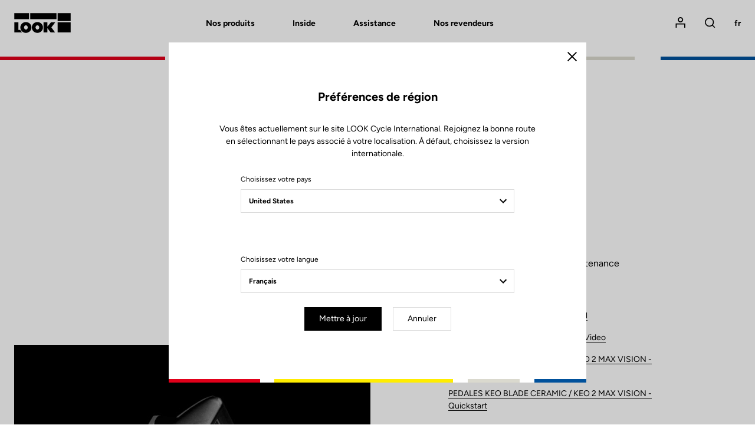

--- FILE ---
content_type: text/html; charset=UTF-8
request_url: https://www.lookcycle.com/ea-fr/assistance/notice
body_size: 19290
content:
<!DOCTYPE html>
<html id="document" class="c-document js-document" lang="fr-EA">
<head>
    <meta charset="UTF-8">
    <meta name="viewport" content="width=device-width, initial-scale=1.0, shrink-to-fit=no">

    <title>Notices - LOOK Cycle</title>
    <meta name="description" content=""/>

              <meta name="robots" content="index, follow">
        <meta property="og:title" content="Notices - LOOK Cycle" />
        <meta property="og:description" content="" />
        <meta property="og:type" content="website" />
        <meta property="og:locale" content="fr" />
    
  <link rel="canonical" href="https://www.lookcycle.com/ea-fr/assistance/notice">
  <meta property="og:url" content="https://www.lookcycle.com/ea-fr/assistance/notice" />

            <link rel="stylesheet" href="/build/css/main.68af52ec.css">
        <link rel="stylesheet" href="/bundles/syliusmollieplugin/mollie/shop.css">

    
    <meta name="facebook-domain-verification" content="veph53cn1g646jamjk95q0lddmh7u0" />

            <script id="mcjs">!function(c,h,i,m,p){m=c.createElement(h),p=c.getElementsByTagName(h)[0],m.async=1,m.src=i,p.parentNode.insertBefore(m,p)}(document,"script","https://chimpstatic.com/mcjs-connected/js/users/85feac2bacd728d0609baeb03/4c01b3f9289d730c8ca4a4035.js");</script>
</head>

<body class="c-page is-not-outlinable js-page ">
    <script>window.dataLayer = window.dataLayer || [];</script><script>
    var data = {
    websiteLanguage: 'fr',
    websiteCountry: 'EA_WEB',
    websiteEnvironment: 'Production',
    userLogged: 'No',
    pageType: 'Others',
    };

  
  window.dataLayer.push(data);
</script>

        <noscript><iframe src="https://www.googletagmanager.com/ns.html?id=GTM-586HMF3" height="0" width="0" style="display:none;visibility:hidden"></iframe></noscript>
        <script>(function(w,d,s,l,i){w[l]=w[l]||[];w[l].push({'gtm.start':
                new Date().getTime(),event:'gtm.js'});var f=d.getElementsByTagName(s)[0],
            j=d.createElement(s),dl=l!='dataLayer'?'&l='+l:'';j.async=true;j.src=
            'https://www.googletagmanager.com/gtm.js?id='+i+dl;f.parentNode.insertBefore(j,f);
        })(window,document,'script','dataLayer','GTM-586HMF3');</script>
<div class="c-page__inner">

      <header class="c-header ">

                  <!-- Tab Navigation + Menu Dropdown -->
        <div class="c-header__sticky js-header-sticky">
          <div class="o-container">
            <div class="o-grid u-ai(center)">
              <div class="o-grid__col u-fx(1)">
                                <div class="c-sub-nav c-sub-nav--sticky">
                  <ul class="c-sub-nav__list">
                                          <li class="c-sub-nav__item">
                        <a href="#2787f0c595e485" class="c-sub-nav__link"
                           data-tm-action="{&quot;event&quot;:&quot;lookEventLab&quot;,&quot;category&quot;:&quot;Others&quot;,&quot;action&quot;:&quot;Secondary Navigation&quot;,&quot;label&quot;:&quot;P\u00e9dales&quot;}"
                        >Pédales</a>
                      </li>
                                          <li class="c-sub-nav__item">
                        <a href="#81783b1601b75d" class="c-sub-nav__link"
                           data-tm-action="{&quot;event&quot;:&quot;lookEventLab&quot;,&quot;category&quot;:&quot;Others&quot;,&quot;action&quot;:&quot;Secondary Navigation&quot;,&quot;label&quot;:&quot;V\u00e9los&quot;}"
                        >Vélos</a>
                      </li>
                                          <li class="c-sub-nav__item">
                        <a href="#3fa74c47c8a61d" class="c-sub-nav__link"
                           data-tm-action="{&quot;event&quot;:&quot;lookEventLab&quot;,&quot;category&quot;:&quot;Others&quot;,&quot;action&quot;:&quot;Secondary Navigation&quot;,&quot;label&quot;:&quot;Composants&quot;}"
                        >Composants</a>
                      </li>
                                      </ul>
                </div>
              </div>
                          </div>
          </div><!-- /Tab Navigation + Menu Dropdown -->
        </div>
          
  <!-- Header Logo + Nav-->
  <div class="c-header__main">

    <div class="o-container">

      <div class="o-grid o-grid--none@tablet-down u-fxw(nowrap) u-ai(center)">
        <div class="o-grid__col o-grid__col--12 o-grid__col--1@tablet-up u-pr(lg)@tablet-down u-d(flex)@tablet-down u-ai(center)@tablet-down">

          <!-- Button open menu -->
          <button type="button" class="c-header__btn-nav c-header__btn-nav--open js-nav-primary-open">
              <span class="c-icon c-icon--menu">
                <svg width="18" height="13" viewBox="0 0 18 13" xmlns="http://www.w3.org/2000/svg"><path d="M0 7.2h18V5.4H0v1.8zm0-5.4h18V0H0v1.8zm0 10.8h18v-1.8H0v1.8z" fill="currentColor" fill-rule="nonzero"/></svg>

              </span>
            <span class="u-hidden">Open menu</span>
          </button><!-- /Button open menu -->

          <!-- Logo -->
                                
          <a href="/ea-fr/" class="c-logo c-header__logo u-mx(auto)@tablet-down" data-tm-action="{&quot;event&quot;:&quot;lookEvent&quot;,&quot;category&quot;:&quot;Header&quot;,&quot;action&quot;:&quot;Logo&quot;}">
            <svg width="245" height="87" viewBox="0 0 245 87" xmlns="http://www.w3.org/2000/svg"><g fill="currentColor" fill-rule="nonzero"><path d="M188.1.7h56.4v34.7h-56.4zM188.1 40.5h56.4v44.2h-56.4zM.8 84.7V40.5h17.5v32.8h7.6L34 84.7zM177.9 40.5h-18.4l-15.7 18.8V40.5h-16.7v44.2h16.7V65.8l14 18.9H177l-16-22.3z"/><path d="M50.8 39.4c-13.3 0-24.1 10.5-24.1 23.5s10.8 23.5 24.1 23.5 24.1-10.5 24.1-23.5-10.8-23.5-24.1-23.5zm0 32.7c-4.4 0-8-4.2-8-9.3 0-5.1 3.6-9.3 8-9.3s8 4.2 8 9.3c0 5.2-3.6 9.3-8 9.3zM100.6 39.4c-13.3 0-24.1 10.5-24.1 23.5s10.8 23.5 24.1 23.5 24.1-10.5 24.1-23.5-10.8-23.5-24.1-23.5zm0 32.7c-4.4 0-8-4.2-8-9.3 0-5.1 3.6-9.3 8-9.3s8 4.2 8 9.3c0 5.2-3.6 9.3-8 9.3zM.5.7h63.8v25.9H.5zM69.5.7h113.6v25.9H69.5z"/></g></svg>

          </a>

          <a href="/ea-fr/" class="c-logo c-header__logo c-header__logo--secondary u-mx(auto)@tablet-down" data-tm-action="{&quot;event&quot;:&quot;lookEvent&quot;,&quot;category&quot;:&quot;Header&quot;,&quot;action&quot;:&quot;Logo&quot;}">
            <svg width="245" height="86" viewBox="0 0 245 86" xmlns="http://www.w3.org/2000/svg"><g fill-rule="nonzero" fill="none"><path fill="#E1251B" d="M.5.4h63.8v25.9H.5z"/><path fill="#FCE200" d="M69.5.4h113.6v25.9H69.5z"/><path fill="#BAB9AF" d="M188.2.4h56.4v34.7h-56.4z"/><path fill="#0033A1" d="M188.2 40.1h56.4v44.2h-56.4z"/><path fill="#000" d="M.8 84.4V40.2h17.5V73h7.6L34 84.4zM177.9 40.2h-18.4l-15.7 18.7V40.2h-16.6v44.2h16.6V65.5l14 18.9H177l-16-22.3z"/><path d="M50.8 39c-13.3 0-24.1 10.5-24.1 23.5S37.5 86 50.8 86s24.1-10.5 24.1-23.5S64.1 39 50.8 39zm0 32.8c-4.4 0-8-4.2-8-9.3 0-5.1 3.6-9.3 8-9.3s8 4.2 8 9.3c.1 5.1-3.5 9.3-8 9.3zM100.6 39c-13.3 0-24.1 10.5-24.1 23.5S87.3 86 100.6 86s24.1-10.5 24.1-23.5S113.9 39 100.6 39zm0 32.8c-4.4 0-8-4.2-8-9.3 0-5.1 3.6-9.3 8-9.3s8 4.2 8 9.3c.1 5.1-3.5 9.3-8 9.3z" fill="#000"/><path fill="#000" d="M.5 26.2h63.8V.4h5.2v25.8H183V.4h5.3V35h56.3v5.3h-56.3v44H183V30.8H.5z"/></g></svg>

          </a><!-- /Logo -->

        </div>
        <div class="o-grid__col o-grid__col--7@tablet-up">

          <!-- Navigation -->

                      <nav class="c-nav c-nav--main c-header__nav js-nav-primary" aria-label="Main menu">

  <!-- Button close menu -->
  <button type="button" class="c-header__btn-nav c-header__btn-nav--close js-nav-primary-close">
    <span class="c-icon c-icon--close c-nav__icon">
      <svg width="14" height="14" viewBox="0 0 14 14" xmlns="http://www.w3.org/2000/svg"><path d="M7 5.728L12.728 0 14 1.273 8.273 7l5.728 5.728L12.728 14 7 8.273l-5.727 5.728L0 12.728 5.728 7 0 1.273 1.273 0z" fill="currentColor" fill-rule="nonzero"/></svg>

    </span>
    <span class="u-hidden">Fermer</span>
  </button><!-- /Button close menu -->

  <!-- Navigation Primary: Dialog on Mobile/Tablet screen -->
  <ul id="js-tabNav-primary" class="c-nav__list c-nav__list--primary js-nav-primary" role="menu">
    <li class="c-nav__item c-nav__item--primary" role="menuitem">
      <a href="#tab-one" data-panel-id="#tab-one" class="c-nav__link c-nav__link--primary js-tabs__trigger-primary"
         data-tm-action="{&quot;event&quot;:&quot;lookEvent&quot;,&quot;category&quot;:&quot;Header - Navigation level 1&quot;,&quot;action&quot;:&quot;Nos produits&quot;}"
      >Nos produits</a>

      <!-- Navigation First Inner -->
      <div id="tab-one" class="c-nav__inner js-nav-secondary js-tabs__content-primary">
        <div class="o-container@tablet-up">

          <!-- Navigation Secondary List -->
          <ul id="js-tabNav-secondary" class="c-nav__list c-nav__list--secondary" role="menu">                                    
                                                          <li class="c-nav__item c-nav__item--secondary" role="menuitem">
    <a href="/ea-fr/produits/velos"
    data-panel-id="#second-1"
    class="c-nav__link c-nav__link--next c-nav__link--secondary js-nav-tertiary-open-1 js-tabs__trigger-secondary is-open"
    data-tm-action="{&quot;event&quot;:&quot;lookEvent&quot;,&quot;category&quot;:&quot;Header - Navigation level 2&quot;,&quot;action&quot;:&quot;V\u00e9los&quot;}"
  >
    Vélos
    <span class="c-icon c-icon--arrow c-nav__icon c-nav__icon--next">
      <svg width="12" height="8" viewBox="0 0 12 8" xmlns="http://www.w3.org/2000/svg" xmlns:xlink="http://www.w3.org/1999/xlink"><path d="M10.59.59L6 5.17 1.41.59 0 2l6 6 6-6z" fill="currentColor"/></svg>

    </span>
  </a>

  <!-- Navigation Secondary Inner -->
      <div id="second-1" class="c-nav__inner js-tabs__content-secondary">
    <div id="js-tabNav-tertiary-1" class="o-container@tablet-up">

                      <!-- Tabs switchers only desktop screen -->
        <div class="c-nav__switcher u-hidden@tablet-down">
                    <a href="#third-1-1" data-panel-id="#third-1-1" class="c-nav__btn-switcher c-button c-button--ghost js-tabs__trigger-tertiary is-active"
             data-tm-action="{&quot;event&quot;:&quot;lookEventLab&quot;,&quot;category&quot;:&quot;Header&quot;,&quot;action&quot;:&quot;Par exp\u00e9rience&quot;,&quot;label&quot;:&quot;V\u00e9los&quot;}"
          >
            Par expérience
          </a>
          <a href="#third-1-2" data-panel-id="#third-1-2" class="c-nav__btn-switcher c-button c-button--ghost js-tabs__trigger-tertiary"
             data-tm-action="{&quot;event&quot;:&quot;lookEventLab&quot;,&quot;category&quot;:&quot;Header&quot;,&quot;action&quot;:&quot;Par mod\u00e8le&quot;,&quot;label&quot;:&quot;V\u00e9los&quot;}"
          >
            Par modèle
          </a>
        </div><!-- /Tabs switchers -->
      
      <!-- Dialog on Mobile/Tablet screen -->
            <div class="c-nav__modal js-nav-tertiary js-nav-tertiary-1">

        <!-- Back button -->
        <div class="c-nav__item c-nav__item--tertiary c-nav__item--back u-hidden@tablet-up" role="menuitem">
          <div class="o-grid o-grid--custom o-grid--none o-grid--3 u-fxw(nowrap) u-ai(center)">
            <div class="o-grid__col">
                            <a href="#" class="c-nav__link c-nav__link--back js-nav-tertiary-close-1">
                <span class="c-icon c-icon--arrow c-nav__icon c-nav__icon--back">
                  <svg width="12" height="8" viewBox="0 0 12 8" xmlns="http://www.w3.org/2000/svg" xmlns:xlink="http://www.w3.org/1999/xlink"><path d="M10.59.59L6 5.17 1.41.59 0 2l6 6 6-6z" fill="currentColor"/></svg>

                </span>
                <span>Retour</span>
              </a>
            </div>
            <div class="o-grid__col u-ta(center)">
              <a href="/ea-fr/produits/velos"
                class="c-nav__link"
                data-tm-action="{&quot;event&quot;:&quot;lookEvent&quot;,&quot;category&quot;:&quot;Header - Navigation level 2&quot;,&quot;action&quot;:&quot;V\u00e9los&quot;}"
              >
                Vélos
              </a>
            </div>
          </div>
        </div><!-- /Back button -->

                  <!-- Navigation Tertiary List -->

<ul id="third-1-1" class="c-nav__list c-nav__list--tertiary js-tabs__content-tertiary"
    style="--nav-item-tertiary-col:  6 ">
                                              
    <li class="c-nav__item c-nav__item--tertiary" role="menuitem">
    <a href="/ea-fr/produits/velos/route" class="c-nav__link c-nav__link--tertiary c-nav__link--next js-nav-quaternary-open-1 js-link-image"
       data-menu-img="submenu-img-1" data-image="https://www.lookcycle.com/media/cache/menu/taxon/bike-road.jpg"       data-tm-action="{&quot;event&quot;:&quot;lookEventLab&quot;,&quot;category&quot;:&quot;Header - Navigation level 3&quot;,&quot;action&quot;:&quot;Nos produits - V\u00e9los&quot;,&quot;label&quot;:&quot;Route&quot;}"
    >
      Route
      <span class="c-icon c-icon--arrow c-nav__icon c-nav__icon--next">
        <svg width="12" height="8" viewBox="0 0 12 8" xmlns="http://www.w3.org/2000/svg" xmlns:xlink="http://www.w3.org/1999/xlink"><path d="M10.59.59L6 5.17 1.41.59 0 2l6 6 6-6z" fill="currentColor"/></svg>

      </span>
    </a>

    <!-- Dialog on Mobile/Tablet screen -->
    <div id="js-tabNav-quaternary-1" class="c-nav__modal js-nav-quaternary js-nav-quaternary-1" data-quaternary-index="1">

      <!-- Back button -->
      <div class="c-nav__item c-nav__item--quaternary c-nav__item--back u-hidden@tablet-up">
        <div class="o-grid o-grid--custom o-grid--none o-grid--3 u-fxw(nowrap) u-ai(center)">
          <div class="o-grid__col">
            <a href="#" class="c-nav__link c-nav__link--back js-nav-quaternary-close-1">
              <span class="c-icon c-icon--arrow c-nav__icon c-nav__icon--back">
                <svg width="12" height="8" viewBox="0 0 12 8" xmlns="http://www.w3.org/2000/svg" xmlns:xlink="http://www.w3.org/1999/xlink"><path d="M10.59.59L6 5.17 1.41.59 0 2l6 6 6-6z" fill="currentColor"/></svg>

              </span>
              <span>Retour</span>
            </a>
          </div>
          <div class="o-grid__col u-ta(center)">
            Route
          </div>
        </div>
      </div><!-- /Back button -->
            <!-- Tabs switchers only Mobile/Tablet screen -->
      <div class="c-nav__item c-nav__item--switcher u-ta(center) u-hidden@tablet-up">
        <div class="c-nav__content">
          <button type="button" class="c-nav__btn-switcher c-button c-button--ghost js-tabs__trigger-quaternary-1"
                  data-tm-action="{&quot;event&quot;:&quot;lookEventLab&quot;,&quot;category&quot;:&quot;Header&quot;,&quot;action&quot;:&quot;Par exp\u00e9rience&quot;,&quot;label&quot;:&quot;V\u00e9los&quot;}"
          >
            Par expérience
          </button>
          <button type="button" class="c-nav__btn-switcher c-button c-button--ghost js-tabs__trigger-quaternary-1"
                  data-tm-action="{&quot;event&quot;:&quot;lookEventLab&quot;,&quot;category&quot;:&quot;Header&quot;,&quot;action&quot;:&quot;Par mod\u00e8le&quot;,&quot;label&quot;:&quot;V\u00e9los&quot;}"
          >
            Par modèle
          </button>
        </div>
      </div><!-- /Tabs switchers -->

      <!-- Tabs content -->
      <!-- Navigation Quaternary List -->
      <ul class="c-nav__list c-nav__list--quaternary js-tabs__content-quaternary-1">
        <li class="c-nav__item c-nav__item--quaternary c-separator c-separator--light u-fw(black) u-hidden@tablet-up" role="menuitem">
          <a href="/ea-fr/produits/velos/route" class="c-nav__link c-nav__link--next c-nav__link--secondary">Route</a>
        </li>
                                                                  
          <li class="c-nav__item c-nav__item--quaternary" role="menuitem">
            <a href="/ea-fr/produits/velos/route/aero" class="c-nav__link c-nav__link--quaternary"
               data-tm-action="{&quot;event&quot;:&quot;lookEventLab&quot;,&quot;category&quot;:&quot;Header - Navigation level 4&quot;,&quot;action&quot;:&quot;Nos produits - V\u00e9los&quot;,&quot;label&quot;:&quot;Race&quot;}"
            >Race</a>
          </li>
                                                                  
          <li class="c-nav__item c-nav__item--quaternary" role="menuitem">
            <a href="/ea-fr/produits/velos/route/altitude" class="c-nav__link c-nav__link--quaternary"
               data-tm-action="{&quot;event&quot;:&quot;lookEventLab&quot;,&quot;category&quot;:&quot;Header - Navigation level 4&quot;,&quot;action&quot;:&quot;Nos produits - V\u00e9los&quot;,&quot;label&quot;:&quot;Performance&quot;}"
            >Performance</a>
          </li>
                                                                  
          <li class="c-nav__item c-nav__item--quaternary" role="menuitem">
            <a href="/ea-fr/produits/velos/route/endurance" class="c-nav__link c-nav__link--quaternary"
               data-tm-action="{&quot;event&quot;:&quot;lookEventLab&quot;,&quot;category&quot;:&quot;Header - Navigation level 4&quot;,&quot;action&quot;:&quot;Nos produits - V\u00e9los&quot;,&quot;label&quot;:&quot;Endurance&quot;}"
            >Endurance</a>
          </li>
                                                                  
          <li class="c-nav__item c-nav__item--quaternary" role="menuitem">
            <a href="/ea-fr/produits/velos/triathlon" class="c-nav__link c-nav__link--quaternary"
               data-tm-action="{&quot;event&quot;:&quot;lookEventLab&quot;,&quot;category&quot;:&quot;Header - Navigation level 4&quot;,&quot;action&quot;:&quot;Nos produits - V\u00e9los&quot;,&quot;label&quot;:&quot;Triathlon&quot;}"
            >Triathlon</a>
          </li>
              </ul><!-- /Navigation Quaternary List -->

      <!-- Navigation Quaternary List -->
      <ul class="c-nav__list c-nav__list--quaternary js-tabs__content-quaternary-1 u-hidden@tablet-up">
        <li class="c-nav__item c-nav__item--quaternary c-separator c-separator--light u-fw(black) u-hidden@tablet-up" role="menuitem">
          <span class="c-nav__content">Route</span>
        </li>
                                        
          <li class="c-nav__item c-nav__item--quaternary" role="menuitem">
            <a href="/ea-fr/795-blade-rs" class="c-nav__link c-nav__link--quaternary"
               data-tm-action="{&quot;event&quot;:&quot;lookEventLab&quot;,&quot;category&quot;:&quot;Header - Navigation level 3&quot;,&quot;action&quot;:&quot;Nos produits - V\u00e9los&quot;,&quot;label&quot;:&quot;795 Blade RS&quot;}"
            >795 Blade RS</a>
          </li>
                                        
          <li class="c-nav__item c-nav__item--quaternary" role="menuitem">
            <a href="/ea-fr/785-huez" class="c-nav__link c-nav__link--quaternary"
               data-tm-action="{&quot;event&quot;:&quot;lookEventLab&quot;,&quot;category&quot;:&quot;Header - Navigation level 3&quot;,&quot;action&quot;:&quot;Nos produits - V\u00e9los&quot;,&quot;label&quot;:&quot;785 Huez&quot;}"
            >785 Huez</a>
          </li>
                                        
          <li class="c-nav__item c-nav__item--quaternary" role="menuitem">
            <a href="/ea-fr/765-optimum" class="c-nav__link c-nav__link--quaternary"
               data-tm-action="{&quot;event&quot;:&quot;lookEventLab&quot;,&quot;category&quot;:&quot;Header - Navigation level 3&quot;,&quot;action&quot;:&quot;Nos produits - V\u00e9los&quot;,&quot;label&quot;:&quot;765 Optimum&quot;}"
            >765 Optimum</a>
          </li>
              </ul><!-- /Navigation Quaternary List -->
      <!-- /Tabs content -->

    </div><!-- /Dialog on Mobile/Tablet screen -->
  </li>
                                        
    <li class="c-nav__item c-nav__item--tertiary" role="menuitem">
    <a href="/ea-fr/produits/velos/gravel" class="c-nav__link c-nav__link--tertiary c-nav__link--next js-nav-quaternary-open-2 js-link-image"
       data-menu-img="submenu-img-1" data-image="https://www.lookcycle.com/media/cache/menu/taxon/bike-gravel.jpg"       data-tm-action="{&quot;event&quot;:&quot;lookEventLab&quot;,&quot;category&quot;:&quot;Header - Navigation level 3&quot;,&quot;action&quot;:&quot;Nos produits - V\u00e9los&quot;,&quot;label&quot;:&quot;Gravel&quot;}"
    >
      Gravel
      <span class="c-icon c-icon--arrow c-nav__icon c-nav__icon--next">
        <svg width="12" height="8" viewBox="0 0 12 8" xmlns="http://www.w3.org/2000/svg" xmlns:xlink="http://www.w3.org/1999/xlink"><path d="M10.59.59L6 5.17 1.41.59 0 2l6 6 6-6z" fill="currentColor"/></svg>

      </span>
    </a>

    <!-- Dialog on Mobile/Tablet screen -->
    <div id="js-tabNav-quaternary-2" class="c-nav__modal js-nav-quaternary js-nav-quaternary-2" data-quaternary-index="2">

      <!-- Back button -->
      <div class="c-nav__item c-nav__item--quaternary c-nav__item--back u-hidden@tablet-up">
        <div class="o-grid o-grid--custom o-grid--none o-grid--3 u-fxw(nowrap) u-ai(center)">
          <div class="o-grid__col">
            <a href="#" class="c-nav__link c-nav__link--back js-nav-quaternary-close-2">
              <span class="c-icon c-icon--arrow c-nav__icon c-nav__icon--back">
                <svg width="12" height="8" viewBox="0 0 12 8" xmlns="http://www.w3.org/2000/svg" xmlns:xlink="http://www.w3.org/1999/xlink"><path d="M10.59.59L6 5.17 1.41.59 0 2l6 6 6-6z" fill="currentColor"/></svg>

              </span>
              <span>Retour</span>
            </a>
          </div>
          <div class="o-grid__col u-ta(center)">
            Gravel
          </div>
        </div>
      </div><!-- /Back button -->
            <!-- Tabs switchers only Mobile/Tablet screen -->
      <div class="c-nav__item c-nav__item--switcher u-ta(center) u-hidden@tablet-up">
        <div class="c-nav__content">
          <button type="button" class="c-nav__btn-switcher c-button c-button--ghost js-tabs__trigger-quaternary-2"
                  data-tm-action="{&quot;event&quot;:&quot;lookEventLab&quot;,&quot;category&quot;:&quot;Header&quot;,&quot;action&quot;:&quot;Par exp\u00e9rience&quot;,&quot;label&quot;:&quot;V\u00e9los&quot;}"
          >
            Par expérience
          </button>
          <button type="button" class="c-nav__btn-switcher c-button c-button--ghost js-tabs__trigger-quaternary-2"
                  data-tm-action="{&quot;event&quot;:&quot;lookEventLab&quot;,&quot;category&quot;:&quot;Header&quot;,&quot;action&quot;:&quot;Par mod\u00e8le&quot;,&quot;label&quot;:&quot;V\u00e9los&quot;}"
          >
            Par modèle
          </button>
        </div>
      </div><!-- /Tabs switchers -->

      <!-- Tabs content -->
      <!-- Navigation Quaternary List -->
      <ul class="c-nav__list c-nav__list--quaternary js-tabs__content-quaternary-2">
        <li class="c-nav__item c-nav__item--quaternary c-separator c-separator--light u-fw(black) u-hidden@tablet-up" role="menuitem">
          <a href="/ea-fr/produits/velos/gravel" class="c-nav__link c-nav__link--next c-nav__link--secondary">Gravel</a>
        </li>
                                                                  
          <li class="c-nav__item c-nav__item--quaternary" role="menuitem">
            <a href="/ea-fr/produits/velos/gravel/gravel" class="c-nav__link c-nav__link--quaternary"
               data-tm-action="{&quot;event&quot;:&quot;lookEventLab&quot;,&quot;category&quot;:&quot;Header - Navigation level 4&quot;,&quot;action&quot;:&quot;Nos produits - V\u00e9los&quot;,&quot;label&quot;:&quot;Gravel&quot;}"
            >Gravel</a>
          </li>
                                                                  
          <li class="c-nav__item c-nav__item--quaternary" role="menuitem">
            <a href="/ea-fr/produits/velos/gravel/e-gravel" class="c-nav__link c-nav__link--quaternary"
               data-tm-action="{&quot;event&quot;:&quot;lookEventLab&quot;,&quot;category&quot;:&quot;Header - Navigation level 4&quot;,&quot;action&quot;:&quot;Nos produits - V\u00e9los&quot;,&quot;label&quot;:&quot;E-Gravel&quot;}"
            >E-Gravel</a>
          </li>
              </ul><!-- /Navigation Quaternary List -->

      <!-- Navigation Quaternary List -->
      <ul class="c-nav__list c-nav__list--quaternary js-tabs__content-quaternary-2 u-hidden@tablet-up">
        <li class="c-nav__item c-nav__item--quaternary c-separator c-separator--light u-fw(black) u-hidden@tablet-up" role="menuitem">
          <span class="c-nav__content">Gravel</span>
        </li>
                                        
          <li class="c-nav__item c-nav__item--quaternary" role="menuitem">
            <a href="/ea-fr/765-gravel" class="c-nav__link c-nav__link--quaternary"
               data-tm-action="{&quot;event&quot;:&quot;lookEventLab&quot;,&quot;category&quot;:&quot;Header - Navigation level 3&quot;,&quot;action&quot;:&quot;Nos produits - V\u00e9los&quot;,&quot;label&quot;:&quot;765 Gravel RS&quot;}"
            >765 Gravel RS</a>
          </li>
                                        
          <li class="c-nav__item c-nav__item--quaternary" role="menuitem">
            <a href="/ea-fr/e-765" class="c-nav__link c-nav__link--quaternary"
               data-tm-action="{&quot;event&quot;:&quot;lookEventLab&quot;,&quot;category&quot;:&quot;Header - Navigation level 3&quot;,&quot;action&quot;:&quot;Nos produits - V\u00e9los&quot;,&quot;label&quot;:&quot;E-765 Gravel&quot;}"
            >E-765 Gravel</a>
          </li>
              </ul><!-- /Navigation Quaternary List -->
      <!-- /Tabs content -->

    </div><!-- /Dialog on Mobile/Tablet screen -->
  </li>
                                        
    <li class="c-nav__item c-nav__item--tertiary" role="menuitem">
    <a href="/ea-fr/produits/velos/e-bike" class="c-nav__link c-nav__link--tertiary c-nav__link--next js-nav-quaternary-open-3 js-link-image"
       data-menu-img="submenu-img-1" data-image="https://www.lookcycle.com/media/cache/menu/products-bikes-2024/E-765-Optimum/catalog-e-bike.jpg"       data-tm-action="{&quot;event&quot;:&quot;lookEventLab&quot;,&quot;category&quot;:&quot;Header - Navigation level 3&quot;,&quot;action&quot;:&quot;Nos produits - V\u00e9los&quot;,&quot;label&quot;:&quot;E-bike&quot;}"
    >
      E-bike
      <span class="c-icon c-icon--arrow c-nav__icon c-nav__icon--next">
        <svg width="12" height="8" viewBox="0 0 12 8" xmlns="http://www.w3.org/2000/svg" xmlns:xlink="http://www.w3.org/1999/xlink"><path d="M10.59.59L6 5.17 1.41.59 0 2l6 6 6-6z" fill="currentColor"/></svg>

      </span>
    </a>

    <!-- Dialog on Mobile/Tablet screen -->
    <div id="js-tabNav-quaternary-3" class="c-nav__modal js-nav-quaternary js-nav-quaternary-3" data-quaternary-index="3">

      <!-- Back button -->
      <div class="c-nav__item c-nav__item--quaternary c-nav__item--back u-hidden@tablet-up">
        <div class="o-grid o-grid--custom o-grid--none o-grid--3 u-fxw(nowrap) u-ai(center)">
          <div class="o-grid__col">
            <a href="#" class="c-nav__link c-nav__link--back js-nav-quaternary-close-3">
              <span class="c-icon c-icon--arrow c-nav__icon c-nav__icon--back">
                <svg width="12" height="8" viewBox="0 0 12 8" xmlns="http://www.w3.org/2000/svg" xmlns:xlink="http://www.w3.org/1999/xlink"><path d="M10.59.59L6 5.17 1.41.59 0 2l6 6 6-6z" fill="currentColor"/></svg>

              </span>
              <span>Retour</span>
            </a>
          </div>
          <div class="o-grid__col u-ta(center)">
            E-bike
          </div>
        </div>
      </div><!-- /Back button -->
            <!-- Tabs switchers only Mobile/Tablet screen -->
      <div class="c-nav__item c-nav__item--switcher u-ta(center) u-hidden@tablet-up">
        <div class="c-nav__content">
          <button type="button" class="c-nav__btn-switcher c-button c-button--ghost js-tabs__trigger-quaternary-3"
                  data-tm-action="{&quot;event&quot;:&quot;lookEventLab&quot;,&quot;category&quot;:&quot;Header&quot;,&quot;action&quot;:&quot;Par exp\u00e9rience&quot;,&quot;label&quot;:&quot;V\u00e9los&quot;}"
          >
            Par expérience
          </button>
          <button type="button" class="c-nav__btn-switcher c-button c-button--ghost js-tabs__trigger-quaternary-3"
                  data-tm-action="{&quot;event&quot;:&quot;lookEventLab&quot;,&quot;category&quot;:&quot;Header&quot;,&quot;action&quot;:&quot;Par mod\u00e8le&quot;,&quot;label&quot;:&quot;V\u00e9los&quot;}"
          >
            Par modèle
          </button>
        </div>
      </div><!-- /Tabs switchers -->

      <!-- Tabs content -->
      <!-- Navigation Quaternary List -->
      <ul class="c-nav__list c-nav__list--quaternary js-tabs__content-quaternary-3">
        <li class="c-nav__item c-nav__item--quaternary c-separator c-separator--light u-fw(black) u-hidden@tablet-up" role="menuitem">
          <a href="/ea-fr/produits/velos/e-bike" class="c-nav__link c-nav__link--next c-nav__link--secondary">E-bike</a>
        </li>
                                                                  
          <li class="c-nav__item c-nav__item--quaternary" role="menuitem">
            <a href="/ea-fr/produits/velos/e-bike/gravel" class="c-nav__link c-nav__link--quaternary"
               data-tm-action="{&quot;event&quot;:&quot;lookEventLab&quot;,&quot;category&quot;:&quot;Header - Navigation level 4&quot;,&quot;action&quot;:&quot;Nos produits - V\u00e9los&quot;,&quot;label&quot;:&quot;E-Gravel&quot;}"
            >E-Gravel</a>
          </li>
                                                                  
          <li class="c-nav__item c-nav__item--quaternary" role="menuitem">
            <a href="/ea-fr/produits/velos/e-bike/road" class="c-nav__link c-nav__link--quaternary"
               data-tm-action="{&quot;event&quot;:&quot;lookEventLab&quot;,&quot;category&quot;:&quot;Header - Navigation level 4&quot;,&quot;action&quot;:&quot;Nos produits - V\u00e9los&quot;,&quot;label&quot;:&quot;E-Road&quot;}"
            >E-Road</a>
          </li>
              </ul><!-- /Navigation Quaternary List -->

      <!-- Navigation Quaternary List -->
      <ul class="c-nav__list c-nav__list--quaternary js-tabs__content-quaternary-3 u-hidden@tablet-up">
        <li class="c-nav__item c-nav__item--quaternary c-separator c-separator--light u-fw(black) u-hidden@tablet-up" role="menuitem">
          <span class="c-nav__content">E-bike</span>
        </li>
                                        
          <li class="c-nav__item c-nav__item--quaternary" role="menuitem">
            <a href="/ea-fr/e-765" class="c-nav__link c-nav__link--quaternary"
               data-tm-action="{&quot;event&quot;:&quot;lookEventLab&quot;,&quot;category&quot;:&quot;Header - Navigation level 3&quot;,&quot;action&quot;:&quot;Nos produits - V\u00e9los&quot;,&quot;label&quot;:&quot;E-765 Optimum&quot;}"
            >E-765 Optimum</a>
          </li>
                                        
          <li class="c-nav__item c-nav__item--quaternary" role="menuitem">
            <a href="/ea-fr/e-765" class="c-nav__link c-nav__link--quaternary"
               data-tm-action="{&quot;event&quot;:&quot;lookEventLab&quot;,&quot;category&quot;:&quot;Header - Navigation level 3&quot;,&quot;action&quot;:&quot;Nos produits - V\u00e9los&quot;,&quot;label&quot;:&quot;E-765 Gravel&quot;}"
            >E-765 Gravel</a>
          </li>
              </ul><!-- /Navigation Quaternary List -->
      <!-- /Tabs content -->

    </div><!-- /Dialog on Mobile/Tablet screen -->
  </li>
                                        
    <li class="c-nav__item c-nav__item--tertiary" role="menuitem">
    <a href="/ea-fr/produits/velos/piste" class="c-nav__link c-nav__link--tertiary c-nav__link--next js-nav-quaternary-open-4 js-link-image"
       data-menu-img="submenu-img-1" data-image="https://www.lookcycle.com/media/cache/menu/menu-dynamic-cover/menu-bike-category-page-dynamic-cover-2392x600-track-bikes-2020.jpg"       data-tm-action="{&quot;event&quot;:&quot;lookEventLab&quot;,&quot;category&quot;:&quot;Header - Navigation level 3&quot;,&quot;action&quot;:&quot;Nos produits - V\u00e9los&quot;,&quot;label&quot;:&quot;Piste - Fixe&quot;}"
    >
      Piste - Fixe
      <span class="c-icon c-icon--arrow c-nav__icon c-nav__icon--next">
        <svg width="12" height="8" viewBox="0 0 12 8" xmlns="http://www.w3.org/2000/svg" xmlns:xlink="http://www.w3.org/1999/xlink"><path d="M10.59.59L6 5.17 1.41.59 0 2l6 6 6-6z" fill="currentColor"/></svg>

      </span>
    </a>

    <!-- Dialog on Mobile/Tablet screen -->
    <div id="js-tabNav-quaternary-4" class="c-nav__modal js-nav-quaternary js-nav-quaternary-4" data-quaternary-index="4">

      <!-- Back button -->
      <div class="c-nav__item c-nav__item--quaternary c-nav__item--back u-hidden@tablet-up">
        <div class="o-grid o-grid--custom o-grid--none o-grid--3 u-fxw(nowrap) u-ai(center)">
          <div class="o-grid__col">
            <a href="#" class="c-nav__link c-nav__link--back js-nav-quaternary-close-4">
              <span class="c-icon c-icon--arrow c-nav__icon c-nav__icon--back">
                <svg width="12" height="8" viewBox="0 0 12 8" xmlns="http://www.w3.org/2000/svg" xmlns:xlink="http://www.w3.org/1999/xlink"><path d="M10.59.59L6 5.17 1.41.59 0 2l6 6 6-6z" fill="currentColor"/></svg>

              </span>
              <span>Retour</span>
            </a>
          </div>
          <div class="o-grid__col u-ta(center)">
            Piste - Fixe
          </div>
        </div>
      </div><!-- /Back button -->
            <!-- Tabs switchers only Mobile/Tablet screen -->
      <div class="c-nav__item c-nav__item--switcher u-ta(center) u-hidden@tablet-up">
        <div class="c-nav__content">
          <button type="button" class="c-nav__btn-switcher c-button c-button--ghost js-tabs__trigger-quaternary-4"
                  data-tm-action="{&quot;event&quot;:&quot;lookEventLab&quot;,&quot;category&quot;:&quot;Header&quot;,&quot;action&quot;:&quot;Par exp\u00e9rience&quot;,&quot;label&quot;:&quot;V\u00e9los&quot;}"
          >
            Par expérience
          </button>
          <button type="button" class="c-nav__btn-switcher c-button c-button--ghost js-tabs__trigger-quaternary-4"
                  data-tm-action="{&quot;event&quot;:&quot;lookEventLab&quot;,&quot;category&quot;:&quot;Header&quot;,&quot;action&quot;:&quot;Par mod\u00e8le&quot;,&quot;label&quot;:&quot;V\u00e9los&quot;}"
          >
            Par modèle
          </button>
        </div>
      </div><!-- /Tabs switchers -->

      <!-- Tabs content -->
      <!-- Navigation Quaternary List -->
      <ul class="c-nav__list c-nav__list--quaternary js-tabs__content-quaternary-4">
        <li class="c-nav__item c-nav__item--quaternary c-separator c-separator--light u-fw(black) u-hidden@tablet-up" role="menuitem">
          <a href="/ea-fr/produits/velos/piste" class="c-nav__link c-nav__link--next c-nav__link--secondary">Piste - Fixe</a>
        </li>
              </ul><!-- /Navigation Quaternary List -->

      <!-- Navigation Quaternary List -->
      <ul class="c-nav__list c-nav__list--quaternary js-tabs__content-quaternary-4 u-hidden@tablet-up">
        <li class="c-nav__item c-nav__item--quaternary c-separator c-separator--light u-fw(black) u-hidden@tablet-up" role="menuitem">
          <span class="c-nav__content">Piste - Fixe</span>
        </li>
                                        
          <li class="c-nav__item c-nav__item--quaternary" role="menuitem">
            <a href="/ea-fr/look-p24" class="c-nav__link c-nav__link--quaternary"
               data-tm-action="{&quot;event&quot;:&quot;lookEventLab&quot;,&quot;category&quot;:&quot;Header - Navigation level 3&quot;,&quot;action&quot;:&quot;Nos produits - V\u00e9los&quot;,&quot;label&quot;:&quot;LOOK P24&quot;}"
            >LOOK P24</a>
          </li>
                                        
          <li class="c-nav__item c-nav__item--quaternary" role="menuitem">
            <a href="/ea-fr/velo-piste-t20" class="c-nav__link c-nav__link--quaternary"
               data-tm-action="{&quot;event&quot;:&quot;lookEventLab&quot;,&quot;category&quot;:&quot;Header - Navigation level 3&quot;,&quot;action&quot;:&quot;Nos produits - V\u00e9los&quot;,&quot;label&quot;:&quot;LOOK T20&quot;}"
            >LOOK T20</a>
          </li>
                                        
          <li class="c-nav__item c-nav__item--quaternary" role="menuitem">
            <a href="/ea-fr/895-vitesse" class="c-nav__link c-nav__link--quaternary"
               data-tm-action="{&quot;event&quot;:&quot;lookEventLab&quot;,&quot;category&quot;:&quot;Header - Navigation level 3&quot;,&quot;action&quot;:&quot;Nos produits - V\u00e9los&quot;,&quot;label&quot;:&quot;895 Vitesse&quot;}"
            >895 Vitesse</a>
          </li>
                                        
          <li class="c-nav__item c-nav__item--quaternary" role="menuitem">
            <a href="/ea-fr/875-madison-rs" class="c-nav__link c-nav__link--quaternary"
               data-tm-action="{&quot;event&quot;:&quot;lookEventLab&quot;,&quot;category&quot;:&quot;Header - Navigation level 3&quot;,&quot;action&quot;:&quot;Nos produits - V\u00e9los&quot;,&quot;label&quot;:&quot;875 Madison RS&quot;}"
            >875 Madison RS</a>
          </li>
                                                                  
          <li class="c-nav__item c-nav__item--quaternary" role="menuitem">
            <a href="/ea-fr/produits/velos/piste/al-464" class="c-nav__link c-nav__link--quaternary"
               data-tm-action="{&quot;event&quot;:&quot;lookEventLab&quot;,&quot;category&quot;:&quot;Header - Navigation level 3&quot;,&quot;action&quot;:&quot;Nos produits - V\u00e9los&quot;,&quot;label&quot;:&quot;AL 464&quot;}"
            >AL 464</a>
          </li>
              </ul><!-- /Navigation Quaternary List -->
      <!-- /Tabs content -->

    </div><!-- /Dialog on Mobile/Tablet screen -->
  </li>
  </ul><!-- /Navigation Tertiary List -->

<!-- Navigation Tertiary List -->
<ul id="third-1-2" class="c-nav__list c-nav__list--tertiary js-tabs__content-tertiary u-hidden@tablet-down" aria-hidden="true"
    style="--nav-item-tertiary-col:  6 ">
                              
    <li class="c-nav__item c-nav__item--tertiary" role="menuitem">
      <a href="/ea-fr/produits/velos/route" class="c-nav__link c-nav__link--tertiary c-nav__link--next js-link-image"  data-menu-img="submenu-img-1" data-image="https://www.lookcycle.com/media/cache/menu/taxon/bike-road.jpg">
        Route
        <span class="c-icon c-icon--arrow c-nav__icon c-nav__icon--next">
          <svg width="12" height="8" viewBox="0 0 12 8" xmlns="http://www.w3.org/2000/svg" xmlns:xlink="http://www.w3.org/1999/xlink"><path d="M10.59.59L6 5.17 1.41.59 0 2l6 6 6-6z" fill="currentColor"/></svg>

        </span>
      </a>

      <ul class="c-nav__list c-nav__list--quaternary js-tabs__content-quaternary-1">
        <li class="c-nav__item c-nav__item--quaternary c-separator c-separator--light u-fw(black) u-hidden@tablet-up" role="menuitem">
          <span class="c-nav__content">text</span>
        </li>
                                        
          <li class="c-nav__item c-nav__item--quaternary" role="menuitem">
            <a href="/ea-fr/795-blade-rs" class="c-nav__link c-nav__link--quaternary">795 Blade RS</a>
          </li>
                                        
          <li class="c-nav__item c-nav__item--quaternary" role="menuitem">
            <a href="/ea-fr/785-huez" class="c-nav__link c-nav__link--quaternary">785 Huez</a>
          </li>
                                        
          <li class="c-nav__item c-nav__item--quaternary" role="menuitem">
            <a href="/ea-fr/765-optimum" class="c-nav__link c-nav__link--quaternary">765 Optimum</a>
          </li>
              </ul><!-- /Navigation Quaternary List -->
    </li>
                              
    <li class="c-nav__item c-nav__item--tertiary" role="menuitem">
      <a href="/ea-fr/produits/velos/gravel" class="c-nav__link c-nav__link--tertiary c-nav__link--next js-link-image"  data-menu-img="submenu-img-1" data-image="https://www.lookcycle.com/media/cache/menu/taxon/bike-gravel.jpg">
        Gravel
        <span class="c-icon c-icon--arrow c-nav__icon c-nav__icon--next">
          <svg width="12" height="8" viewBox="0 0 12 8" xmlns="http://www.w3.org/2000/svg" xmlns:xlink="http://www.w3.org/1999/xlink"><path d="M10.59.59L6 5.17 1.41.59 0 2l6 6 6-6z" fill="currentColor"/></svg>

        </span>
      </a>

      <ul class="c-nav__list c-nav__list--quaternary js-tabs__content-quaternary-1">
        <li class="c-nav__item c-nav__item--quaternary c-separator c-separator--light u-fw(black) u-hidden@tablet-up" role="menuitem">
          <span class="c-nav__content">text</span>
        </li>
                                        
          <li class="c-nav__item c-nav__item--quaternary" role="menuitem">
            <a href="/ea-fr/765-gravel" class="c-nav__link c-nav__link--quaternary">765 Gravel RS</a>
          </li>
                                        
          <li class="c-nav__item c-nav__item--quaternary" role="menuitem">
            <a href="/ea-fr/e-765" class="c-nav__link c-nav__link--quaternary">E-765 Gravel</a>
          </li>
              </ul><!-- /Navigation Quaternary List -->
    </li>
                              
    <li class="c-nav__item c-nav__item--tertiary" role="menuitem">
      <a href="/ea-fr/produits/velos/e-bike" class="c-nav__link c-nav__link--tertiary c-nav__link--next js-link-image"  data-menu-img="submenu-img-1" data-image="https://www.lookcycle.com/media/cache/menu/products-bikes-2024/E-765-Optimum/catalog-e-bike.jpg">
        E-bike
        <span class="c-icon c-icon--arrow c-nav__icon c-nav__icon--next">
          <svg width="12" height="8" viewBox="0 0 12 8" xmlns="http://www.w3.org/2000/svg" xmlns:xlink="http://www.w3.org/1999/xlink"><path d="M10.59.59L6 5.17 1.41.59 0 2l6 6 6-6z" fill="currentColor"/></svg>

        </span>
      </a>

      <ul class="c-nav__list c-nav__list--quaternary js-tabs__content-quaternary-1">
        <li class="c-nav__item c-nav__item--quaternary c-separator c-separator--light u-fw(black) u-hidden@tablet-up" role="menuitem">
          <span class="c-nav__content">text</span>
        </li>
                                        
          <li class="c-nav__item c-nav__item--quaternary" role="menuitem">
            <a href="/ea-fr/e-765" class="c-nav__link c-nav__link--quaternary">E-765 Optimum</a>
          </li>
                                        
          <li class="c-nav__item c-nav__item--quaternary" role="menuitem">
            <a href="/ea-fr/e-765" class="c-nav__link c-nav__link--quaternary">E-765 Gravel</a>
          </li>
              </ul><!-- /Navigation Quaternary List -->
    </li>
                              
    <li class="c-nav__item c-nav__item--tertiary" role="menuitem">
      <a href="/ea-fr/produits/velos/piste" class="c-nav__link c-nav__link--tertiary c-nav__link--next js-link-image"  data-menu-img="submenu-img-1" data-image="https://www.lookcycle.com/media/cache/menu/menu-dynamic-cover/menu-bike-category-page-dynamic-cover-2392x600-track-bikes-2020.jpg">
        Piste - Fixe
        <span class="c-icon c-icon--arrow c-nav__icon c-nav__icon--next">
          <svg width="12" height="8" viewBox="0 0 12 8" xmlns="http://www.w3.org/2000/svg" xmlns:xlink="http://www.w3.org/1999/xlink"><path d="M10.59.59L6 5.17 1.41.59 0 2l6 6 6-6z" fill="currentColor"/></svg>

        </span>
      </a>

      <ul class="c-nav__list c-nav__list--quaternary js-tabs__content-quaternary-1">
        <li class="c-nav__item c-nav__item--quaternary c-separator c-separator--light u-fw(black) u-hidden@tablet-up" role="menuitem">
          <span class="c-nav__content">text</span>
        </li>
                                        
          <li class="c-nav__item c-nav__item--quaternary" role="menuitem">
            <a href="/ea-fr/look-p24" class="c-nav__link c-nav__link--quaternary">LOOK P24</a>
          </li>
                                        
          <li class="c-nav__item c-nav__item--quaternary" role="menuitem">
            <a href="/ea-fr/velo-piste-t20" class="c-nav__link c-nav__link--quaternary">LOOK T20</a>
          </li>
                                        
          <li class="c-nav__item c-nav__item--quaternary" role="menuitem">
            <a href="/ea-fr/895-vitesse" class="c-nav__link c-nav__link--quaternary">895 Vitesse</a>
          </li>
                                        
          <li class="c-nav__item c-nav__item--quaternary" role="menuitem">
            <a href="/ea-fr/875-madison-rs" class="c-nav__link c-nav__link--quaternary">875 Madison RS</a>
          </li>
                                                                  
          <li class="c-nav__item c-nav__item--quaternary" role="menuitem">
            <a href="/ea-fr/produits/velos/piste/al-464" class="c-nav__link c-nav__link--quaternary">AL 464</a>
          </li>
              </ul><!-- /Navigation Quaternary List -->
    </li>
  </ul><!-- /Navigation Tertiary List -->

              </div><!-- /Dialog -->

      <!-- Image -->
      <div class="c-nav__image">
        <div class="o-grid u-fxw(nowrap)">
          <div class="o-grid__col o-grid__col--10@tablet-up o-grid__col--push-1@tablet-up">
            <img class="c-image js-lazy" data-src="https://www.lookcycle.com/media/cache/menu/taxon/bike-roadgeneral-2.jpg" alt="" id="submenu-img-1">
          </div>
        </div>
      </div><!-- /Image -->

    </div>
  </div><!-- /Navigation Secondary Inner -->
</li>


                                                              <li class="c-nav__item c-nav__item--secondary" role="menuitem">
    <a href="/ea-fr/produits/pedales"
    data-panel-id="#second-2"
    class="c-nav__link c-nav__link--next c-nav__link--secondary js-nav-tertiary-open-2 js-tabs__trigger-secondary "
    data-tm-action="{&quot;event&quot;:&quot;lookEvent&quot;,&quot;category&quot;:&quot;Header - Navigation level 2&quot;,&quot;action&quot;:&quot;P\u00e9dales&quot;}"
  >
    Pédales
    <span class="c-icon c-icon--arrow c-nav__icon c-nav__icon--next">
      <svg width="12" height="8" viewBox="0 0 12 8" xmlns="http://www.w3.org/2000/svg" xmlns:xlink="http://www.w3.org/1999/xlink"><path d="M10.59.59L6 5.17 1.41.59 0 2l6 6 6-6z" fill="currentColor"/></svg>

    </span>
  </a>

  <!-- Navigation Secondary Inner -->
      <div id="second-2" class="c-nav__inner js-tabs__content-secondary">
    <div id="js-tabNav-tertiary-2" class="o-container@tablet-up">

                      <!-- Tabs switchers only desktop screen -->
        <div class="c-nav__switcher u-hidden@tablet-down">
                    <a href="#third-2-1" data-panel-id="#third-2-1" class="c-nav__btn-switcher c-button c-button--ghost js-tabs__trigger-tertiary is-active"
             data-tm-action="{&quot;event&quot;:&quot;lookEventLab&quot;,&quot;category&quot;:&quot;Header&quot;,&quot;action&quot;:&quot;Par exp\u00e9rience&quot;,&quot;label&quot;:&quot;P\u00e9dales&quot;}"
          >
            Par expérience
          </a>
          <a href="#third-2-2" data-panel-id="#third-2-2" class="c-nav__btn-switcher c-button c-button--ghost js-tabs__trigger-tertiary"
             data-tm-action="{&quot;event&quot;:&quot;lookEventLab&quot;,&quot;category&quot;:&quot;Header&quot;,&quot;action&quot;:&quot;Par mod\u00e8le&quot;,&quot;label&quot;:&quot;P\u00e9dales&quot;}"
          >
            Par modèle
          </a>
        </div><!-- /Tabs switchers -->
      
      <!-- Dialog on Mobile/Tablet screen -->
            <div class="c-nav__modal js-nav-tertiary js-nav-tertiary-2">

        <!-- Back button -->
        <div class="c-nav__item c-nav__item--tertiary c-nav__item--back u-hidden@tablet-up" role="menuitem">
          <div class="o-grid o-grid--custom o-grid--none o-grid--3 u-fxw(nowrap) u-ai(center)">
            <div class="o-grid__col">
                            <a href="#" class="c-nav__link c-nav__link--back js-nav-tertiary-close-2">
                <span class="c-icon c-icon--arrow c-nav__icon c-nav__icon--back">
                  <svg width="12" height="8" viewBox="0 0 12 8" xmlns="http://www.w3.org/2000/svg" xmlns:xlink="http://www.w3.org/1999/xlink"><path d="M10.59.59L6 5.17 1.41.59 0 2l6 6 6-6z" fill="currentColor"/></svg>

                </span>
                <span>Retour</span>
              </a>
            </div>
            <div class="o-grid__col u-ta(center)">
              <a href="/ea-fr/produits/pedales"
                class="c-nav__link"
                data-tm-action="{&quot;event&quot;:&quot;lookEvent&quot;,&quot;category&quot;:&quot;Header - Navigation level 2&quot;,&quot;action&quot;:&quot;P\u00e9dales&quot;}"
              >
                Pédales
              </a>
            </div>
          </div>
        </div><!-- /Back button -->

                  <!-- Navigation Tertiary List -->

<ul id="third-2-1" class="c-nav__list c-nav__list--tertiary js-tabs__content-tertiary"
    style="--nav-item-tertiary-col:  6 ">
                        
    <li class="c-nav__item c-nav__item--tertiary" role="menuitem">
    <a href="/ea-fr/power-meter" class="c-nav__link c-nav__link--tertiary c-nav__link--next js-nav-quaternary-open-6 js-link-image"
       data-menu-img="submenu-img-2" data-image="https://www.lookcycle.com/media/cache/menu/menu-dynamic-cover/menu-pedals-category-page-dynamic-cover-2392x600-road-pedals-powermeter-2020.jpg"       data-tm-action="{&quot;event&quot;:&quot;lookEventLab&quot;,&quot;category&quot;:&quot;Header - Navigation level 3&quot;,&quot;action&quot;:&quot;Nos produits - P\u00e9dales&quot;,&quot;label&quot;:&quot;Capteur de puissance&quot;}"
    >
      Capteur de puissance
      <span class="c-icon c-icon--arrow c-nav__icon c-nav__icon--next">
        <svg width="12" height="8" viewBox="0 0 12 8" xmlns="http://www.w3.org/2000/svg" xmlns:xlink="http://www.w3.org/1999/xlink"><path d="M10.59.59L6 5.17 1.41.59 0 2l6 6 6-6z" fill="currentColor"/></svg>

      </span>
    </a>

    <!-- Dialog on Mobile/Tablet screen -->
    <div id="js-tabNav-quaternary-6" class="c-nav__modal js-nav-quaternary js-nav-quaternary-6" data-quaternary-index="6">

      <!-- Back button -->
      <div class="c-nav__item c-nav__item--quaternary c-nav__item--back u-hidden@tablet-up">
        <div class="o-grid o-grid--custom o-grid--none o-grid--3 u-fxw(nowrap) u-ai(center)">
          <div class="o-grid__col">
            <a href="#" class="c-nav__link c-nav__link--back js-nav-quaternary-close-6">
              <span class="c-icon c-icon--arrow c-nav__icon c-nav__icon--back">
                <svg width="12" height="8" viewBox="0 0 12 8" xmlns="http://www.w3.org/2000/svg" xmlns:xlink="http://www.w3.org/1999/xlink"><path d="M10.59.59L6 5.17 1.41.59 0 2l6 6 6-6z" fill="currentColor"/></svg>

              </span>
              <span>Retour</span>
            </a>
          </div>
          <div class="o-grid__col u-ta(center)">
            Capteur de puissance
          </div>
        </div>
      </div><!-- /Back button -->
            <!-- Tabs switchers only Mobile/Tablet screen -->
      <div class="c-nav__item c-nav__item--switcher u-ta(center) u-hidden@tablet-up">
        <div class="c-nav__content">
          <button type="button" class="c-nav__btn-switcher c-button c-button--ghost js-tabs__trigger-quaternary-6"
                  data-tm-action="{&quot;event&quot;:&quot;lookEventLab&quot;,&quot;category&quot;:&quot;Header&quot;,&quot;action&quot;:&quot;Par exp\u00e9rience&quot;,&quot;label&quot;:&quot;P\u00e9dales&quot;}"
          >
            Par expérience
          </button>
          <button type="button" class="c-nav__btn-switcher c-button c-button--ghost js-tabs__trigger-quaternary-6"
                  data-tm-action="{&quot;event&quot;:&quot;lookEventLab&quot;,&quot;category&quot;:&quot;Header&quot;,&quot;action&quot;:&quot;Par mod\u00e8le&quot;,&quot;label&quot;:&quot;P\u00e9dales&quot;}"
          >
            Par modèle
          </button>
        </div>
      </div><!-- /Tabs switchers -->

      <!-- Tabs content -->
      <!-- Navigation Quaternary List -->
      <ul class="c-nav__list c-nav__list--quaternary js-tabs__content-quaternary-6">
        <li class="c-nav__item c-nav__item--quaternary c-separator c-separator--light u-fw(black) u-hidden@tablet-up" role="menuitem">
          <a href="/ea-fr/power-meter" class="c-nav__link c-nav__link--next c-nav__link--secondary">Capteur de puissance</a>
        </li>
                                                                  
          <li class="c-nav__item c-nav__item--quaternary" role="menuitem">
            <a href="/ea-fr/produits/pedales/capteur-de-puissance/route" class="c-nav__link c-nav__link--quaternary"
               data-tm-action="{&quot;event&quot;:&quot;lookEventLab&quot;,&quot;category&quot;:&quot;Header - Navigation level 4&quot;,&quot;action&quot;:&quot;Nos produits - P\u00e9dales&quot;,&quot;label&quot;:&quot;Route&quot;}"
            >Route</a>
          </li>
                                                                  
          <li class="c-nav__item c-nav__item--quaternary" role="menuitem">
            <a href="/ea-fr/produits/pedales/capteur-de-puissance/off-road" class="c-nav__link c-nav__link--quaternary"
               data-tm-action="{&quot;event&quot;:&quot;lookEventLab&quot;,&quot;category&quot;:&quot;Header - Navigation level 4&quot;,&quot;action&quot;:&quot;Nos produits - P\u00e9dales&quot;,&quot;label&quot;:&quot;Off-road&quot;}"
            >Off-road</a>
          </li>
              </ul><!-- /Navigation Quaternary List -->

      <!-- Navigation Quaternary List -->
      <ul class="c-nav__list c-nav__list--quaternary js-tabs__content-quaternary-6 u-hidden@tablet-up">
        <li class="c-nav__item c-nav__item--quaternary c-separator c-separator--light u-fw(black) u-hidden@tablet-up" role="menuitem">
          <span class="c-nav__content">Capteur de puissance</span>
        </li>
              </ul><!-- /Navigation Quaternary List -->
      <!-- /Tabs content -->

    </div><!-- /Dialog on Mobile/Tablet screen -->
  </li>
                                
    <li class="c-nav__item c-nav__item--tertiary" role="menuitem">
    <a href="/ea-fr/produits/pedales/route" class="c-nav__link c-nav__link--tertiary c-nav__link--next js-nav-quaternary-open-7 js-link-image"
       data-menu-img="submenu-img-2" data-image="https://www.lookcycle.com/media/cache/menu/taxon/pedal-roadgeneral.jpg"       data-tm-action="{&quot;event&quot;:&quot;lookEventLab&quot;,&quot;category&quot;:&quot;Header - Navigation level 3&quot;,&quot;action&quot;:&quot;Nos produits - P\u00e9dales&quot;,&quot;label&quot;:&quot;Route&quot;}"
    >
      Route
      <span class="c-icon c-icon--arrow c-nav__icon c-nav__icon--next">
        <svg width="12" height="8" viewBox="0 0 12 8" xmlns="http://www.w3.org/2000/svg" xmlns:xlink="http://www.w3.org/1999/xlink"><path d="M10.59.59L6 5.17 1.41.59 0 2l6 6 6-6z" fill="currentColor"/></svg>

      </span>
    </a>

    <!-- Dialog on Mobile/Tablet screen -->
    <div id="js-tabNav-quaternary-7" class="c-nav__modal js-nav-quaternary js-nav-quaternary-7" data-quaternary-index="7">

      <!-- Back button -->
      <div class="c-nav__item c-nav__item--quaternary c-nav__item--back u-hidden@tablet-up">
        <div class="o-grid o-grid--custom o-grid--none o-grid--3 u-fxw(nowrap) u-ai(center)">
          <div class="o-grid__col">
            <a href="#" class="c-nav__link c-nav__link--back js-nav-quaternary-close-7">
              <span class="c-icon c-icon--arrow c-nav__icon c-nav__icon--back">
                <svg width="12" height="8" viewBox="0 0 12 8" xmlns="http://www.w3.org/2000/svg" xmlns:xlink="http://www.w3.org/1999/xlink"><path d="M10.59.59L6 5.17 1.41.59 0 2l6 6 6-6z" fill="currentColor"/></svg>

              </span>
              <span>Retour</span>
            </a>
          </div>
          <div class="o-grid__col u-ta(center)">
            Route
          </div>
        </div>
      </div><!-- /Back button -->
            <!-- Tabs switchers only Mobile/Tablet screen -->
      <div class="c-nav__item c-nav__item--switcher u-ta(center) u-hidden@tablet-up">
        <div class="c-nav__content">
          <button type="button" class="c-nav__btn-switcher c-button c-button--ghost js-tabs__trigger-quaternary-7"
                  data-tm-action="{&quot;event&quot;:&quot;lookEventLab&quot;,&quot;category&quot;:&quot;Header&quot;,&quot;action&quot;:&quot;Par exp\u00e9rience&quot;,&quot;label&quot;:&quot;P\u00e9dales&quot;}"
          >
            Par expérience
          </button>
          <button type="button" class="c-nav__btn-switcher c-button c-button--ghost js-tabs__trigger-quaternary-7"
                  data-tm-action="{&quot;event&quot;:&quot;lookEventLab&quot;,&quot;category&quot;:&quot;Header&quot;,&quot;action&quot;:&quot;Par mod\u00e8le&quot;,&quot;label&quot;:&quot;P\u00e9dales&quot;}"
          >
            Par modèle
          </button>
        </div>
      </div><!-- /Tabs switchers -->

      <!-- Tabs content -->
      <!-- Navigation Quaternary List -->
      <ul class="c-nav__list c-nav__list--quaternary js-tabs__content-quaternary-7">
        <li class="c-nav__item c-nav__item--quaternary c-separator c-separator--light u-fw(black) u-hidden@tablet-up" role="menuitem">
          <a href="/ea-fr/produits/pedales/route" class="c-nav__link c-nav__link--next c-nav__link--secondary">Route</a>
        </li>
                                                                  
          <li class="c-nav__item c-nav__item--quaternary" role="menuitem">
            <a href="/ea-fr/produits/pedales/route/race" class="c-nav__link c-nav__link--quaternary"
               data-tm-action="{&quot;event&quot;:&quot;lookEventLab&quot;,&quot;category&quot;:&quot;Header - Navigation level 4&quot;,&quot;action&quot;:&quot;Nos produits - P\u00e9dales&quot;,&quot;label&quot;:&quot;Race&quot;}"
            >Race</a>
          </li>
                                                                  
          <li class="c-nav__item c-nav__item--quaternary" role="menuitem">
            <a href="/ea-fr/produits/pedales/route/granfondo" class="c-nav__link c-nav__link--quaternary"
               data-tm-action="{&quot;event&quot;:&quot;lookEventLab&quot;,&quot;category&quot;:&quot;Header - Navigation level 4&quot;,&quot;action&quot;:&quot;Nos produits - P\u00e9dales&quot;,&quot;label&quot;:&quot;Gran fondo&quot;}"
            >Gran fondo</a>
          </li>
                                                                  
          <li class="c-nav__item c-nav__item--quaternary" role="menuitem">
            <a href="/ea-fr/produits/pedales/route/comfort" class="c-nav__link c-nav__link--quaternary"
               data-tm-action="{&quot;event&quot;:&quot;lookEventLab&quot;,&quot;category&quot;:&quot;Header - Navigation level 4&quot;,&quot;action&quot;:&quot;Nos produits - P\u00e9dales&quot;,&quot;label&quot;:&quot;Confort&quot;}"
            >Confort</a>
          </li>
                                                                  
          <li class="c-nav__item c-nav__item--quaternary" role="menuitem">
            <a href="/ea-fr/produits/pedales/route/vision" class="c-nav__link c-nav__link--quaternary"
               data-tm-action="{&quot;event&quot;:&quot;lookEventLab&quot;,&quot;category&quot;:&quot;Header - Navigation level 4&quot;,&quot;action&quot;:&quot;Nos produits - P\u00e9dales&quot;,&quot;label&quot;:&quot;Keo + \u00c9clairage&quot;}"
            >Keo + Éclairage</a>
          </li>
              </ul><!-- /Navigation Quaternary List -->

      <!-- Navigation Quaternary List -->
      <ul class="c-nav__list c-nav__list--quaternary js-tabs__content-quaternary-7 u-hidden@tablet-up">
        <li class="c-nav__item c-nav__item--quaternary c-separator c-separator--light u-fw(black) u-hidden@tablet-up" role="menuitem">
          <span class="c-nav__content">Route</span>
        </li>
                                        
          <li class="c-nav__item c-nav__item--quaternary" role="menuitem">
            <a href="/ea-fr/keo-blade" class="c-nav__link c-nav__link--quaternary"
               data-tm-action="{&quot;event&quot;:&quot;lookEventLab&quot;,&quot;category&quot;:&quot;Header - Navigation level 3&quot;,&quot;action&quot;:&quot;Nos produits - P\u00e9dales&quot;,&quot;label&quot;:&quot;Keo Blade&quot;}"
            >Keo Blade</a>
          </li>
                                                                  
          <li class="c-nav__item c-nav__item--quaternary" role="menuitem">
            <a href="/ea-fr/produits/pedales/route/granfondo/keo-max" class="c-nav__link c-nav__link--quaternary"
               data-tm-action="{&quot;event&quot;:&quot;lookEventLab&quot;,&quot;category&quot;:&quot;Header - Navigation level 3&quot;,&quot;action&quot;:&quot;Nos produits - P\u00e9dales&quot;,&quot;label&quot;:&quot;Keo 2 Max&quot;}"
            >Keo 2 Max</a>
          </li>
                                                                  
          <li class="c-nav__item c-nav__item--quaternary" role="menuitem">
            <a href="/ea-fr/produits/pedales/route/granfondo/keo-classic" class="c-nav__link c-nav__link--quaternary"
               data-tm-action="{&quot;event&quot;:&quot;lookEventLab&quot;,&quot;category&quot;:&quot;Header - Navigation level 3&quot;,&quot;action&quot;:&quot;Nos produits - P\u00e9dales&quot;,&quot;label&quot;:&quot;Keo Classic 3&quot;}"
            >Keo Classic 3</a>
          </li>
              </ul><!-- /Navigation Quaternary List -->
      <!-- /Tabs content -->

    </div><!-- /Dialog on Mobile/Tablet screen -->
  </li>
                                
    <li class="c-nav__item c-nav__item--tertiary" role="menuitem">
    <a href="/ea-fr/produits/pedales/gravel" class="c-nav__link c-nav__link--tertiary c-nav__link--next js-nav-quaternary-open-8 js-link-image"
       data-menu-img="submenu-img-2" data-image="https://www.lookcycle.com/media/cache/menu/menu-dynamic-cover/menu-bike-category-page-dynamic-cover-2392x600-gravel-2021.jpg"       data-tm-action="{&quot;event&quot;:&quot;lookEventLab&quot;,&quot;category&quot;:&quot;Header - Navigation level 3&quot;,&quot;action&quot;:&quot;Nos produits - P\u00e9dales&quot;,&quot;label&quot;:&quot;Gravel&quot;}"
    >
      Gravel
      <span class="c-icon c-icon--arrow c-nav__icon c-nav__icon--next">
        <svg width="12" height="8" viewBox="0 0 12 8" xmlns="http://www.w3.org/2000/svg" xmlns:xlink="http://www.w3.org/1999/xlink"><path d="M10.59.59L6 5.17 1.41.59 0 2l6 6 6-6z" fill="currentColor"/></svg>

      </span>
    </a>

    <!-- Dialog on Mobile/Tablet screen -->
    <div id="js-tabNav-quaternary-8" class="c-nav__modal js-nav-quaternary js-nav-quaternary-8" data-quaternary-index="8">

      <!-- Back button -->
      <div class="c-nav__item c-nav__item--quaternary c-nav__item--back u-hidden@tablet-up">
        <div class="o-grid o-grid--custom o-grid--none o-grid--3 u-fxw(nowrap) u-ai(center)">
          <div class="o-grid__col">
            <a href="#" class="c-nav__link c-nav__link--back js-nav-quaternary-close-8">
              <span class="c-icon c-icon--arrow c-nav__icon c-nav__icon--back">
                <svg width="12" height="8" viewBox="0 0 12 8" xmlns="http://www.w3.org/2000/svg" xmlns:xlink="http://www.w3.org/1999/xlink"><path d="M10.59.59L6 5.17 1.41.59 0 2l6 6 6-6z" fill="currentColor"/></svg>

              </span>
              <span>Retour</span>
            </a>
          </div>
          <div class="o-grid__col u-ta(center)">
            Gravel
          </div>
        </div>
      </div><!-- /Back button -->
            <!-- Tabs switchers only Mobile/Tablet screen -->
      <div class="c-nav__item c-nav__item--switcher u-ta(center) u-hidden@tablet-up">
        <div class="c-nav__content">
          <button type="button" class="c-nav__btn-switcher c-button c-button--ghost js-tabs__trigger-quaternary-8"
                  data-tm-action="{&quot;event&quot;:&quot;lookEventLab&quot;,&quot;category&quot;:&quot;Header&quot;,&quot;action&quot;:&quot;Par exp\u00e9rience&quot;,&quot;label&quot;:&quot;P\u00e9dales&quot;}"
          >
            Par expérience
          </button>
          <button type="button" class="c-nav__btn-switcher c-button c-button--ghost js-tabs__trigger-quaternary-8"
                  data-tm-action="{&quot;event&quot;:&quot;lookEventLab&quot;,&quot;category&quot;:&quot;Header&quot;,&quot;action&quot;:&quot;Par mod\u00e8le&quot;,&quot;label&quot;:&quot;P\u00e9dales&quot;}"
          >
            Par modèle
          </button>
        </div>
      </div><!-- /Tabs switchers -->

      <!-- Tabs content -->
      <!-- Navigation Quaternary List -->
      <ul class="c-nav__list c-nav__list--quaternary js-tabs__content-quaternary-8">
        <li class="c-nav__item c-nav__item--quaternary c-separator c-separator--light u-fw(black) u-hidden@tablet-up" role="menuitem">
          <a href="/ea-fr/produits/pedales/gravel" class="c-nav__link c-nav__link--next c-nav__link--secondary">Gravel</a>
        </li>
                                                                  
          <li class="c-nav__item c-nav__item--quaternary" role="menuitem">
            <a href="/ea-fr/produits/pedales/gravel/gravel-racing" class="c-nav__link c-nav__link--quaternary"
               data-tm-action="{&quot;event&quot;:&quot;lookEventLab&quot;,&quot;category&quot;:&quot;Header - Navigation level 4&quot;,&quot;action&quot;:&quot;Nos produits - P\u00e9dales&quot;,&quot;label&quot;:&quot;Gravel Racing&quot;}"
            >Gravel Racing</a>
          </li>
                                                                  
          <li class="c-nav__item c-nav__item--quaternary" role="menuitem">
            <a href="/ea-fr/produits/pedales/gravel/gravel-bikepacking" class="c-nav__link c-nav__link--quaternary"
               data-tm-action="{&quot;event&quot;:&quot;lookEventLab&quot;,&quot;category&quot;:&quot;Header - Navigation level 4&quot;,&quot;action&quot;:&quot;Nos produits - P\u00e9dales&quot;,&quot;label&quot;:&quot;Gravel Bikepacking&quot;}"
            >Gravel Bikepacking</a>
          </li>
              </ul><!-- /Navigation Quaternary List -->

      <!-- Navigation Quaternary List -->
      <ul class="c-nav__list c-nav__list--quaternary js-tabs__content-quaternary-8 u-hidden@tablet-up">
        <li class="c-nav__item c-nav__item--quaternary c-separator c-separator--light u-fw(black) u-hidden@tablet-up" role="menuitem">
          <span class="c-nav__content">Gravel</span>
        </li>
                                        
          <li class="c-nav__item c-nav__item--quaternary" role="menuitem">
            <a href="/ea-fr/pedales-x-track-race" class="c-nav__link c-nav__link--quaternary"
               data-tm-action="{&quot;event&quot;:&quot;lookEventLab&quot;,&quot;category&quot;:&quot;Header - Navigation level 3&quot;,&quot;action&quot;:&quot;Nos produits - P\u00e9dales&quot;,&quot;label&quot;:&quot;X-Track Race&quot;}"
            >X-Track Race</a>
          </li>
              </ul><!-- /Navigation Quaternary List -->
      <!-- /Tabs content -->

    </div><!-- /Dialog on Mobile/Tablet screen -->
  </li>
                                
    <li class="c-nav__item c-nav__item--tertiary" role="menuitem">
    <a href="/ea-fr/produits/pedales/vtt" class="c-nav__link c-nav__link--tertiary c-nav__link--next js-nav-quaternary-open-9 js-link-image"
       data-menu-img="submenu-img-2" data-image="https://www.lookcycle.com/media/cache/menu/page-categorie/pedals-category-page-cover-fullscreen-background-2732x1536-mtb-pedals-2020.jpg"       data-tm-action="{&quot;event&quot;:&quot;lookEventLab&quot;,&quot;category&quot;:&quot;Header - Navigation level 3&quot;,&quot;action&quot;:&quot;Nos produits - P\u00e9dales&quot;,&quot;label&quot;:&quot;VTT&quot;}"
    >
      VTT
      <span class="c-icon c-icon--arrow c-nav__icon c-nav__icon--next">
        <svg width="12" height="8" viewBox="0 0 12 8" xmlns="http://www.w3.org/2000/svg" xmlns:xlink="http://www.w3.org/1999/xlink"><path d="M10.59.59L6 5.17 1.41.59 0 2l6 6 6-6z" fill="currentColor"/></svg>

      </span>
    </a>

    <!-- Dialog on Mobile/Tablet screen -->
    <div id="js-tabNav-quaternary-9" class="c-nav__modal js-nav-quaternary js-nav-quaternary-9" data-quaternary-index="9">

      <!-- Back button -->
      <div class="c-nav__item c-nav__item--quaternary c-nav__item--back u-hidden@tablet-up">
        <div class="o-grid o-grid--custom o-grid--none o-grid--3 u-fxw(nowrap) u-ai(center)">
          <div class="o-grid__col">
            <a href="#" class="c-nav__link c-nav__link--back js-nav-quaternary-close-9">
              <span class="c-icon c-icon--arrow c-nav__icon c-nav__icon--back">
                <svg width="12" height="8" viewBox="0 0 12 8" xmlns="http://www.w3.org/2000/svg" xmlns:xlink="http://www.w3.org/1999/xlink"><path d="M10.59.59L6 5.17 1.41.59 0 2l6 6 6-6z" fill="currentColor"/></svg>

              </span>
              <span>Retour</span>
            </a>
          </div>
          <div class="o-grid__col u-ta(center)">
            VTT
          </div>
        </div>
      </div><!-- /Back button -->
            <!-- Tabs switchers only Mobile/Tablet screen -->
      <div class="c-nav__item c-nav__item--switcher u-ta(center) u-hidden@tablet-up">
        <div class="c-nav__content">
          <button type="button" class="c-nav__btn-switcher c-button c-button--ghost js-tabs__trigger-quaternary-9"
                  data-tm-action="{&quot;event&quot;:&quot;lookEventLab&quot;,&quot;category&quot;:&quot;Header&quot;,&quot;action&quot;:&quot;Par exp\u00e9rience&quot;,&quot;label&quot;:&quot;P\u00e9dales&quot;}"
          >
            Par expérience
          </button>
          <button type="button" class="c-nav__btn-switcher c-button c-button--ghost js-tabs__trigger-quaternary-9"
                  data-tm-action="{&quot;event&quot;:&quot;lookEventLab&quot;,&quot;category&quot;:&quot;Header&quot;,&quot;action&quot;:&quot;Par mod\u00e8le&quot;,&quot;label&quot;:&quot;P\u00e9dales&quot;}"
          >
            Par modèle
          </button>
        </div>
      </div><!-- /Tabs switchers -->

      <!-- Tabs content -->
      <!-- Navigation Quaternary List -->
      <ul class="c-nav__list c-nav__list--quaternary js-tabs__content-quaternary-9">
        <li class="c-nav__item c-nav__item--quaternary c-separator c-separator--light u-fw(black) u-hidden@tablet-up" role="menuitem">
          <a href="/ea-fr/produits/pedales/vtt" class="c-nav__link c-nav__link--next c-nav__link--secondary">VTT</a>
        </li>
                                                                  
          <li class="c-nav__item c-nav__item--quaternary" role="menuitem">
            <a href="/ea-fr/produits/pedales/vtt/cross-country" class="c-nav__link c-nav__link--quaternary"
               data-tm-action="{&quot;event&quot;:&quot;lookEventLab&quot;,&quot;category&quot;:&quot;Header - Navigation level 4&quot;,&quot;action&quot;:&quot;Nos produits - P\u00e9dales&quot;,&quot;label&quot;:&quot;Cross-country&quot;}"
            >Cross-country</a>
          </li>
                                                                  
          <li class="c-nav__item c-nav__item--quaternary" role="menuitem">
            <a href="/ea-fr/produits/pedales/vtt/trail-enduro" class="c-nav__link c-nav__link--quaternary"
               data-tm-action="{&quot;event&quot;:&quot;lookEventLab&quot;,&quot;category&quot;:&quot;Header - Navigation level 4&quot;,&quot;action&quot;:&quot;Nos produits - P\u00e9dales&quot;,&quot;label&quot;:&quot;Trail \/ Enduro&quot;}"
            >Trail / Enduro</a>
          </li>
                                                                  
          <li class="c-nav__item c-nav__item--quaternary" role="menuitem">
            <a href="/ea-fr/produits/pedales/vtt/gravity-bmx" class="c-nav__link c-nav__link--quaternary"
               data-tm-action="{&quot;event&quot;:&quot;lookEventLab&quot;,&quot;category&quot;:&quot;Header - Navigation level 4&quot;,&quot;action&quot;:&quot;Nos produits - P\u00e9dales&quot;,&quot;label&quot;:&quot;Gravity \/ BMX&quot;}"
            >Gravity / BMX</a>
          </li>
              </ul><!-- /Navigation Quaternary List -->

      <!-- Navigation Quaternary List -->
      <ul class="c-nav__list c-nav__list--quaternary js-tabs__content-quaternary-9 u-hidden@tablet-up">
        <li class="c-nav__item c-nav__item--quaternary c-separator c-separator--light u-fw(black) u-hidden@tablet-up" role="menuitem">
          <span class="c-nav__content">VTT</span>
        </li>
                                        
          <li class="c-nav__item c-nav__item--quaternary" role="menuitem">
            <a href="/ea-fr/pedales-x-track-race" class="c-nav__link c-nav__link--quaternary"
               data-tm-action="{&quot;event&quot;:&quot;lookEventLab&quot;,&quot;category&quot;:&quot;Header - Navigation level 3&quot;,&quot;action&quot;:&quot;Nos produits - P\u00e9dales&quot;,&quot;label&quot;:&quot;X-Track Race&quot;}"
            >X-Track Race</a>
          </li>
                                        
          <li class="c-nav__item c-nav__item--quaternary" role="menuitem">
            <a href="/ea-fr/pedales-x-track-en-rage" class="c-nav__link c-nav__link--quaternary"
               data-tm-action="{&quot;event&quot;:&quot;lookEventLab&quot;,&quot;category&quot;:&quot;Header - Navigation level 3&quot;,&quot;action&quot;:&quot;Nos produits - P\u00e9dales&quot;,&quot;label&quot;:&quot;X-TRACK EN-RAGE&quot;}"
            >X-TRACK EN-RAGE</a>
          </li>
                                        
          <li class="c-nav__item c-nav__item--quaternary" role="menuitem">
            <a href="/ea-fr/trail-grip" class="c-nav__link c-nav__link--quaternary"
               data-tm-action="{&quot;event&quot;:&quot;lookEventLab&quot;,&quot;category&quot;:&quot;Header - Navigation level 3&quot;,&quot;action&quot;:&quot;Nos produits - P\u00e9dales&quot;,&quot;label&quot;:&quot;Trail Grip&quot;}"
            >Trail Grip</a>
          </li>
                                        
          <li class="c-nav__item c-nav__item--quaternary" role="menuitem">
            <a href="/ea-fr/produits/dh-dirt/new-trail-roc" class="c-nav__link c-nav__link--quaternary"
               data-tm-action="{&quot;event&quot;:&quot;lookEventLab&quot;,&quot;category&quot;:&quot;Header - Navigation level 3&quot;,&quot;action&quot;:&quot;Nos produits - P\u00e9dales&quot;,&quot;label&quot;:&quot;Trail Roc&quot;}"
            >Trail Roc</a>
          </li>
                                        
          <li class="c-nav__item c-nav__item--quaternary" role="menuitem">
            <a href="/ea-fr/trail-roc-plus" class="c-nav__link c-nav__link--quaternary"
               data-tm-action="{&quot;event&quot;:&quot;lookEventLab&quot;,&quot;category&quot;:&quot;Header - Navigation level 3&quot;,&quot;action&quot;:&quot;Nos produits - P\u00e9dales&quot;,&quot;label&quot;:&quot;Trail Roc+&quot;}"
            >Trail Roc+</a>
          </li>
                                        
          <li class="c-nav__item c-nav__item--quaternary" role="menuitem">
            <a href="/ea-fr/trail-this" class="c-nav__link c-nav__link--quaternary"
               data-tm-action="{&quot;event&quot;:&quot;lookEventLab&quot;,&quot;category&quot;:&quot;Header - Navigation level 3&quot;,&quot;action&quot;:&quot;Nos produits - P\u00e9dales&quot;,&quot;label&quot;:&quot;Trail Fusion&quot;}"
            >Trail Fusion</a>
          </li>
              </ul><!-- /Navigation Quaternary List -->
      <!-- /Tabs content -->

    </div><!-- /Dialog on Mobile/Tablet screen -->
  </li>
                                
    <li class="c-nav__item c-nav__item--tertiary" role="menuitem">
    <a href="/ea-fr/produits/pedales/urbain" class="c-nav__link c-nav__link--tertiary c-nav__link--next js-nav-quaternary-open-10 js-link-image"
       data-menu-img="submenu-img-2" data-image="https://www.lookcycle.com/media/cache/menu/menu-dynamic-cover/menu-pedals-category-page-dynamic-cover-2392x600-urban-pedals-geo-city-grip-2021.jpg"       data-tm-action="{&quot;event&quot;:&quot;lookEventLab&quot;,&quot;category&quot;:&quot;Header - Navigation level 3&quot;,&quot;action&quot;:&quot;Nos produits - P\u00e9dales&quot;,&quot;label&quot;:&quot;Urbain&quot;}"
    >
      Urbain
      <span class="c-icon c-icon--arrow c-nav__icon c-nav__icon--next">
        <svg width="12" height="8" viewBox="0 0 12 8" xmlns="http://www.w3.org/2000/svg" xmlns:xlink="http://www.w3.org/1999/xlink"><path d="M10.59.59L6 5.17 1.41.59 0 2l6 6 6-6z" fill="currentColor"/></svg>

      </span>
    </a>

    <!-- Dialog on Mobile/Tablet screen -->
    <div id="js-tabNav-quaternary-10" class="c-nav__modal js-nav-quaternary js-nav-quaternary-10" data-quaternary-index="10">

      <!-- Back button -->
      <div class="c-nav__item c-nav__item--quaternary c-nav__item--back u-hidden@tablet-up">
        <div class="o-grid o-grid--custom o-grid--none o-grid--3 u-fxw(nowrap) u-ai(center)">
          <div class="o-grid__col">
            <a href="#" class="c-nav__link c-nav__link--back js-nav-quaternary-close-10">
              <span class="c-icon c-icon--arrow c-nav__icon c-nav__icon--back">
                <svg width="12" height="8" viewBox="0 0 12 8" xmlns="http://www.w3.org/2000/svg" xmlns:xlink="http://www.w3.org/1999/xlink"><path d="M10.59.59L6 5.17 1.41.59 0 2l6 6 6-6z" fill="currentColor"/></svg>

              </span>
              <span>Retour</span>
            </a>
          </div>
          <div class="o-grid__col u-ta(center)">
            Urbain
          </div>
        </div>
      </div><!-- /Back button -->
            <!-- Tabs switchers only Mobile/Tablet screen -->
      <div class="c-nav__item c-nav__item--switcher u-ta(center) u-hidden@tablet-up">
        <div class="c-nav__content">
          <button type="button" class="c-nav__btn-switcher c-button c-button--ghost js-tabs__trigger-quaternary-10"
                  data-tm-action="{&quot;event&quot;:&quot;lookEventLab&quot;,&quot;category&quot;:&quot;Header&quot;,&quot;action&quot;:&quot;Par exp\u00e9rience&quot;,&quot;label&quot;:&quot;P\u00e9dales&quot;}"
          >
            Par expérience
          </button>
          <button type="button" class="c-nav__btn-switcher c-button c-button--ghost js-tabs__trigger-quaternary-10"
                  data-tm-action="{&quot;event&quot;:&quot;lookEventLab&quot;,&quot;category&quot;:&quot;Header&quot;,&quot;action&quot;:&quot;Par mod\u00e8le&quot;,&quot;label&quot;:&quot;P\u00e9dales&quot;}"
          >
            Par modèle
          </button>
        </div>
      </div><!-- /Tabs switchers -->

      <!-- Tabs content -->
      <!-- Navigation Quaternary List -->
      <ul class="c-nav__list c-nav__list--quaternary js-tabs__content-quaternary-10">
        <li class="c-nav__item c-nav__item--quaternary c-separator c-separator--light u-fw(black) u-hidden@tablet-up" role="menuitem">
          <a href="/ea-fr/produits/pedales/urbain" class="c-nav__link c-nav__link--next c-nav__link--secondary">Urbain</a>
        </li>
                                                                  
          <li class="c-nav__item c-nav__item--quaternary" role="menuitem">
            <a href="/ea-fr/produits/pedales/urbain/ville" class="c-nav__link c-nav__link--quaternary"
               data-tm-action="{&quot;event&quot;:&quot;lookEventLab&quot;,&quot;category&quot;:&quot;Header - Navigation level 4&quot;,&quot;action&quot;:&quot;Nos produits - P\u00e9dales&quot;,&quot;label&quot;:&quot;Ville&quot;}"
            >Ville</a>
          </li>
                                                                  
          <li class="c-nav__item c-nav__item--quaternary" role="menuitem">
            <a href="/ea-fr/produits/pedales/trekking" class="c-nav__link c-nav__link--quaternary"
               data-tm-action="{&quot;event&quot;:&quot;lookEventLab&quot;,&quot;category&quot;:&quot;Header - Navigation level 4&quot;,&quot;action&quot;:&quot;Nos produits - P\u00e9dales&quot;,&quot;label&quot;:&quot;Trekking&quot;}"
            >Trekking</a>
          </li>
                                                                  
          <li class="c-nav__item c-nav__item--quaternary" role="menuitem">
            <a href="/ea-fr/produits/pedales/indoor" class="c-nav__link c-nav__link--quaternary"
               data-tm-action="{&quot;event&quot;:&quot;lookEventLab&quot;,&quot;category&quot;:&quot;Header - Navigation level 4&quot;,&quot;action&quot;:&quot;Nos produits - P\u00e9dales&quot;,&quot;label&quot;:&quot;Indoor&quot;}"
            >Indoor</a>
          </li>
              </ul><!-- /Navigation Quaternary List -->

      <!-- Navigation Quaternary List -->
      <ul class="c-nav__list c-nav__list--quaternary js-tabs__content-quaternary-10 u-hidden@tablet-up">
        <li class="c-nav__item c-nav__item--quaternary c-separator c-separator--light u-fw(black) u-hidden@tablet-up" role="menuitem">
          <span class="c-nav__content">Urbain</span>
        </li>
                                        
          <li class="c-nav__item c-nav__item--quaternary" role="menuitem">
            <a href="/ea-fr/geo-city-grip" class="c-nav__link c-nav__link--quaternary"
               data-tm-action="{&quot;event&quot;:&quot;lookEventLab&quot;,&quot;category&quot;:&quot;Header - Navigation level 3&quot;,&quot;action&quot;:&quot;Nos produits - P\u00e9dales&quot;,&quot;label&quot;:&quot;Geo City Grip&quot;}"
            >Geo City Grip</a>
          </li>
              </ul><!-- /Navigation Quaternary List -->
      <!-- /Tabs content -->

    </div><!-- /Dialog on Mobile/Tablet screen -->
  </li>
                                
    <li class="c-nav__item c-nav__item--tertiary" role="menuitem">
    <a href="/ea-fr/produits/pieces-detachees" class="c-nav__link c-nav__link--tertiary c-nav__link--next js-nav-quaternary-open-11 js-link-image"
       data-menu-img="submenu-img-2" data-image="https://www.lookcycle.com/media/cache/menu/catalog-page/image-catgory/Pedals/1697722310-Taxon-catalog-image-Spare-Parts.jpg"       data-tm-action="{&quot;event&quot;:&quot;lookEventLab&quot;,&quot;category&quot;:&quot;Header - Navigation level 3&quot;,&quot;action&quot;:&quot;Nos produits - P\u00e9dales&quot;,&quot;label&quot;:&quot;Pi\u00e8ces D\u00e9tach\u00e9es&quot;}"
    >
      Pièces Détachées
      <span class="c-icon c-icon--arrow c-nav__icon c-nav__icon--next">
        <svg width="12" height="8" viewBox="0 0 12 8" xmlns="http://www.w3.org/2000/svg" xmlns:xlink="http://www.w3.org/1999/xlink"><path d="M10.59.59L6 5.17 1.41.59 0 2l6 6 6-6z" fill="currentColor"/></svg>

      </span>
    </a>

    <!-- Dialog on Mobile/Tablet screen -->
    <div id="js-tabNav-quaternary-11" class="c-nav__modal js-nav-quaternary js-nav-quaternary-11" data-quaternary-index="11">

      <!-- Back button -->
      <div class="c-nav__item c-nav__item--quaternary c-nav__item--back u-hidden@tablet-up">
        <div class="o-grid o-grid--custom o-grid--none o-grid--3 u-fxw(nowrap) u-ai(center)">
          <div class="o-grid__col">
            <a href="#" class="c-nav__link c-nav__link--back js-nav-quaternary-close-11">
              <span class="c-icon c-icon--arrow c-nav__icon c-nav__icon--back">
                <svg width="12" height="8" viewBox="0 0 12 8" xmlns="http://www.w3.org/2000/svg" xmlns:xlink="http://www.w3.org/1999/xlink"><path d="M10.59.59L6 5.17 1.41.59 0 2l6 6 6-6z" fill="currentColor"/></svg>

              </span>
              <span>Retour</span>
            </a>
          </div>
          <div class="o-grid__col u-ta(center)">
            Pièces Détachées
          </div>
        </div>
      </div><!-- /Back button -->
            <!-- Tabs switchers only Mobile/Tablet screen -->
      <div class="c-nav__item c-nav__item--switcher u-ta(center) u-hidden@tablet-up">
        <div class="c-nav__content">
          <button type="button" class="c-nav__btn-switcher c-button c-button--ghost js-tabs__trigger-quaternary-11"
                  data-tm-action="{&quot;event&quot;:&quot;lookEventLab&quot;,&quot;category&quot;:&quot;Header&quot;,&quot;action&quot;:&quot;Par exp\u00e9rience&quot;,&quot;label&quot;:&quot;P\u00e9dales&quot;}"
          >
            Par expérience
          </button>
          <button type="button" class="c-nav__btn-switcher c-button c-button--ghost js-tabs__trigger-quaternary-11"
                  data-tm-action="{&quot;event&quot;:&quot;lookEventLab&quot;,&quot;category&quot;:&quot;Header&quot;,&quot;action&quot;:&quot;Par mod\u00e8le&quot;,&quot;label&quot;:&quot;P\u00e9dales&quot;}"
          >
            Par modèle
          </button>
        </div>
      </div><!-- /Tabs switchers -->

      <!-- Tabs content -->
      <!-- Navigation Quaternary List -->
      <ul class="c-nav__list c-nav__list--quaternary js-tabs__content-quaternary-11">
        <li class="c-nav__item c-nav__item--quaternary c-separator c-separator--light u-fw(black) u-hidden@tablet-up" role="menuitem">
          <a href="/ea-fr/produits/pieces-detachees" class="c-nav__link c-nav__link--next c-nav__link--secondary">Pièces Détachées</a>
        </li>
                                                                  
          <li class="c-nav__item c-nav__item--quaternary" role="menuitem">
            <a href="/ea-fr/produits/pieces-detachees/pedales" class="c-nav__link c-nav__link--quaternary"
               data-tm-action="{&quot;event&quot;:&quot;lookEventLab&quot;,&quot;category&quot;:&quot;Header - Navigation level 4&quot;,&quot;action&quot;:&quot;Nos produits - P\u00e9dales&quot;,&quot;label&quot;:&quot;P\u00e9dales&quot;}"
            >Pédales</a>
          </li>
                                                                  
          <li class="c-nav__item c-nav__item--quaternary" role="menuitem">
            <a href="/ea-fr/produits/pedales/route/cales" class="c-nav__link c-nav__link--quaternary"
               data-tm-action="{&quot;event&quot;:&quot;lookEventLab&quot;,&quot;category&quot;:&quot;Header - Navigation level 4&quot;,&quot;action&quot;:&quot;Nos produits - P\u00e9dales&quot;,&quot;label&quot;:&quot;Cales Route&quot;}"
            >Cales Route</a>
          </li>
                                                                  
          <li class="c-nav__item c-nav__item--quaternary" role="menuitem">
            <a href="/ea-fr/produits/pedales/vtt/cales" class="c-nav__link c-nav__link--quaternary"
               data-tm-action="{&quot;event&quot;:&quot;lookEventLab&quot;,&quot;category&quot;:&quot;Header - Navigation level 4&quot;,&quot;action&quot;:&quot;Nos produits - P\u00e9dales&quot;,&quot;label&quot;:&quot;Cales VTT&quot;}"
            >Cales VTT</a>
          </li>
                                                                  
          <li class="c-nav__item c-nav__item--quaternary" role="menuitem">
            <a href="/ea-fr/produits/pieces-detachees/lumieres" class="c-nav__link c-nav__link--quaternary"
               data-tm-action="{&quot;event&quot;:&quot;lookEventLab&quot;,&quot;category&quot;:&quot;Header - Navigation level 4&quot;,&quot;action&quot;:&quot;Nos produits - P\u00e9dales&quot;,&quot;label&quot;:&quot;Lumi\u00e8res&quot;}"
            >Lumières</a>
          </li>
              </ul><!-- /Navigation Quaternary List -->

      <!-- Navigation Quaternary List -->
      <ul class="c-nav__list c-nav__list--quaternary js-tabs__content-quaternary-11 u-hidden@tablet-up">
        <li class="c-nav__item c-nav__item--quaternary c-separator c-separator--light u-fw(black) u-hidden@tablet-up" role="menuitem">
          <span class="c-nav__content">Pièces Détachées</span>
        </li>
              </ul><!-- /Navigation Quaternary List -->
      <!-- /Tabs content -->

    </div><!-- /Dialog on Mobile/Tablet screen -->
  </li>
  </ul><!-- /Navigation Tertiary List -->

<!-- Navigation Tertiary List -->
<ul id="third-2-2" class="c-nav__list c-nav__list--tertiary js-tabs__content-tertiary u-hidden@tablet-down" aria-hidden="true"
    style="--nav-item-tertiary-col:  6 ">
                
    <li class="c-nav__item c-nav__item--tertiary" role="menuitem">
      <a href="/ea-fr/power-meter" class="c-nav__link c-nav__link--tertiary c-nav__link--next js-link-image"  data-menu-img="submenu-img-2" data-image="https://www.lookcycle.com/media/cache/menu/menu-dynamic-cover/menu-pedals-category-page-dynamic-cover-2392x600-road-pedals-powermeter-2020.jpg">
        Capteur de puissance
        <span class="c-icon c-icon--arrow c-nav__icon c-nav__icon--next">
          <svg width="12" height="8" viewBox="0 0 12 8" xmlns="http://www.w3.org/2000/svg" xmlns:xlink="http://www.w3.org/1999/xlink"><path d="M10.59.59L6 5.17 1.41.59 0 2l6 6 6-6z" fill="currentColor"/></svg>

        </span>
      </a>

      <ul class="c-nav__list c-nav__list--quaternary js-tabs__content-quaternary-2">
        <li class="c-nav__item c-nav__item--quaternary c-separator c-separator--light u-fw(black) u-hidden@tablet-up" role="menuitem">
          <span class="c-nav__content">text</span>
        </li>
              </ul><!-- /Navigation Quaternary List -->
    </li>
                              
    <li class="c-nav__item c-nav__item--tertiary" role="menuitem">
      <a href="/ea-fr/produits/pedales/route" class="c-nav__link c-nav__link--tertiary c-nav__link--next js-link-image"  data-menu-img="submenu-img-2" data-image="https://www.lookcycle.com/media/cache/menu/taxon/pedal-roadgeneral.jpg">
        Route
        <span class="c-icon c-icon--arrow c-nav__icon c-nav__icon--next">
          <svg width="12" height="8" viewBox="0 0 12 8" xmlns="http://www.w3.org/2000/svg" xmlns:xlink="http://www.w3.org/1999/xlink"><path d="M10.59.59L6 5.17 1.41.59 0 2l6 6 6-6z" fill="currentColor"/></svg>

        </span>
      </a>

      <ul class="c-nav__list c-nav__list--quaternary js-tabs__content-quaternary-2">
        <li class="c-nav__item c-nav__item--quaternary c-separator c-separator--light u-fw(black) u-hidden@tablet-up" role="menuitem">
          <span class="c-nav__content">text</span>
        </li>
                                        
          <li class="c-nav__item c-nav__item--quaternary" role="menuitem">
            <a href="/ea-fr/keo-blade" class="c-nav__link c-nav__link--quaternary">Keo Blade</a>
          </li>
                                                                  
          <li class="c-nav__item c-nav__item--quaternary" role="menuitem">
            <a href="/ea-fr/produits/pedales/route/granfondo/keo-max" class="c-nav__link c-nav__link--quaternary">Keo 2 Max</a>
          </li>
                                                                  
          <li class="c-nav__item c-nav__item--quaternary" role="menuitem">
            <a href="/ea-fr/produits/pedales/route/granfondo/keo-classic" class="c-nav__link c-nav__link--quaternary">Keo Classic 3</a>
          </li>
              </ul><!-- /Navigation Quaternary List -->
    </li>
                              
    <li class="c-nav__item c-nav__item--tertiary" role="menuitem">
      <a href="/ea-fr/produits/pedales/gravel" class="c-nav__link c-nav__link--tertiary c-nav__link--next js-link-image"  data-menu-img="submenu-img-2" data-image="https://www.lookcycle.com/media/cache/menu/menu-dynamic-cover/menu-bike-category-page-dynamic-cover-2392x600-gravel-2021.jpg">
        Gravel
        <span class="c-icon c-icon--arrow c-nav__icon c-nav__icon--next">
          <svg width="12" height="8" viewBox="0 0 12 8" xmlns="http://www.w3.org/2000/svg" xmlns:xlink="http://www.w3.org/1999/xlink"><path d="M10.59.59L6 5.17 1.41.59 0 2l6 6 6-6z" fill="currentColor"/></svg>

        </span>
      </a>

      <ul class="c-nav__list c-nav__list--quaternary js-tabs__content-quaternary-2">
        <li class="c-nav__item c-nav__item--quaternary c-separator c-separator--light u-fw(black) u-hidden@tablet-up" role="menuitem">
          <span class="c-nav__content">text</span>
        </li>
                                        
          <li class="c-nav__item c-nav__item--quaternary" role="menuitem">
            <a href="/ea-fr/pedales-x-track-race" class="c-nav__link c-nav__link--quaternary">X-Track Race</a>
          </li>
              </ul><!-- /Navigation Quaternary List -->
    </li>
                              
    <li class="c-nav__item c-nav__item--tertiary" role="menuitem">
      <a href="/ea-fr/produits/pedales/vtt" class="c-nav__link c-nav__link--tertiary c-nav__link--next js-link-image"  data-menu-img="submenu-img-2" data-image="https://www.lookcycle.com/media/cache/menu/page-categorie/pedals-category-page-cover-fullscreen-background-2732x1536-mtb-pedals-2020.jpg">
        VTT
        <span class="c-icon c-icon--arrow c-nav__icon c-nav__icon--next">
          <svg width="12" height="8" viewBox="0 0 12 8" xmlns="http://www.w3.org/2000/svg" xmlns:xlink="http://www.w3.org/1999/xlink"><path d="M10.59.59L6 5.17 1.41.59 0 2l6 6 6-6z" fill="currentColor"/></svg>

        </span>
      </a>

      <ul class="c-nav__list c-nav__list--quaternary js-tabs__content-quaternary-2">
        <li class="c-nav__item c-nav__item--quaternary c-separator c-separator--light u-fw(black) u-hidden@tablet-up" role="menuitem">
          <span class="c-nav__content">text</span>
        </li>
                                        
          <li class="c-nav__item c-nav__item--quaternary" role="menuitem">
            <a href="/ea-fr/pedales-x-track-race" class="c-nav__link c-nav__link--quaternary">X-Track Race</a>
          </li>
                                        
          <li class="c-nav__item c-nav__item--quaternary" role="menuitem">
            <a href="/ea-fr/pedales-x-track-en-rage" class="c-nav__link c-nav__link--quaternary">X-TRACK EN-RAGE</a>
          </li>
                                        
          <li class="c-nav__item c-nav__item--quaternary" role="menuitem">
            <a href="/ea-fr/trail-grip" class="c-nav__link c-nav__link--quaternary">Trail Grip</a>
          </li>
                                        
          <li class="c-nav__item c-nav__item--quaternary" role="menuitem">
            <a href="/ea-fr/produits/dh-dirt/new-trail-roc" class="c-nav__link c-nav__link--quaternary">Trail Roc</a>
          </li>
                                        
          <li class="c-nav__item c-nav__item--quaternary" role="menuitem">
            <a href="/ea-fr/trail-roc-plus" class="c-nav__link c-nav__link--quaternary">Trail Roc+</a>
          </li>
                                        
          <li class="c-nav__item c-nav__item--quaternary" role="menuitem">
            <a href="/ea-fr/trail-this" class="c-nav__link c-nav__link--quaternary">Trail Fusion</a>
          </li>
              </ul><!-- /Navigation Quaternary List -->
    </li>
                              
    <li class="c-nav__item c-nav__item--tertiary" role="menuitem">
      <a href="/ea-fr/produits/pedales/urbain" class="c-nav__link c-nav__link--tertiary c-nav__link--next js-link-image"  data-menu-img="submenu-img-2" data-image="https://www.lookcycle.com/media/cache/menu/menu-dynamic-cover/menu-pedals-category-page-dynamic-cover-2392x600-urban-pedals-geo-city-grip-2021.jpg">
        Urbain
        <span class="c-icon c-icon--arrow c-nav__icon c-nav__icon--next">
          <svg width="12" height="8" viewBox="0 0 12 8" xmlns="http://www.w3.org/2000/svg" xmlns:xlink="http://www.w3.org/1999/xlink"><path d="M10.59.59L6 5.17 1.41.59 0 2l6 6 6-6z" fill="currentColor"/></svg>

        </span>
      </a>

      <ul class="c-nav__list c-nav__list--quaternary js-tabs__content-quaternary-2">
        <li class="c-nav__item c-nav__item--quaternary c-separator c-separator--light u-fw(black) u-hidden@tablet-up" role="menuitem">
          <span class="c-nav__content">text</span>
        </li>
                                        
          <li class="c-nav__item c-nav__item--quaternary" role="menuitem">
            <a href="/ea-fr/geo-city-grip" class="c-nav__link c-nav__link--quaternary">Geo City Grip</a>
          </li>
              </ul><!-- /Navigation Quaternary List -->
    </li>
                              
    <li class="c-nav__item c-nav__item--tertiary" role="menuitem">
      <a href="/ea-fr/produits/pieces-detachees" class="c-nav__link c-nav__link--tertiary c-nav__link--next js-link-image"  data-menu-img="submenu-img-2" data-image="https://www.lookcycle.com/media/cache/menu/catalog-page/image-catgory/Pedals/1697722310-Taxon-catalog-image-Spare-Parts.jpg">
        Pièces Détachées
        <span class="c-icon c-icon--arrow c-nav__icon c-nav__icon--next">
          <svg width="12" height="8" viewBox="0 0 12 8" xmlns="http://www.w3.org/2000/svg" xmlns:xlink="http://www.w3.org/1999/xlink"><path d="M10.59.59L6 5.17 1.41.59 0 2l6 6 6-6z" fill="currentColor"/></svg>

        </span>
      </a>

      <ul class="c-nav__list c-nav__list--quaternary js-tabs__content-quaternary-2">
        <li class="c-nav__item c-nav__item--quaternary c-separator c-separator--light u-fw(black) u-hidden@tablet-up" role="menuitem">
          <span class="c-nav__content">text</span>
        </li>
              </ul><!-- /Navigation Quaternary List -->
    </li>
  </ul><!-- /Navigation Tertiary List -->

              </div><!-- /Dialog -->

      <!-- Image -->
      <div class="c-nav__image">
        <div class="o-grid u-fxw(nowrap)">
          <div class="o-grid__col o-grid__col--10@tablet-up o-grid__col--push-1@tablet-up">
            <img class="c-image js-lazy" data-src="https://www.lookcycle.com/media/cache/menu/menu-dynamic-cover/look-pedal-mtb-cover2.jpg" alt="" id="submenu-img-2">
          </div>
        </div>
      </div><!-- /Image -->

    </div>
  </div><!-- /Navigation Secondary Inner -->
</li>


                                                              <li class="c-nav__item c-nav__item--secondary" role="menuitem">
    <a href="/ea-fr/produits/equipements"
    data-panel-id="#second-3"
    class="c-nav__link c-nav__link--next c-nav__link--secondary js-nav-tertiary-open-3 js-tabs__trigger-secondary "
    data-tm-action="{&quot;event&quot;:&quot;lookEvent&quot;,&quot;category&quot;:&quot;Header - Navigation level 2&quot;,&quot;action&quot;:&quot;\u00c9quipements&quot;}"
  >
    Équipements
    <span class="c-icon c-icon--arrow c-nav__icon c-nav__icon--next">
      <svg width="12" height="8" viewBox="0 0 12 8" xmlns="http://www.w3.org/2000/svg" xmlns:xlink="http://www.w3.org/1999/xlink"><path d="M10.59.59L6 5.17 1.41.59 0 2l6 6 6-6z" fill="currentColor"/></svg>

    </span>
  </a>

  <!-- Navigation Secondary Inner -->
      <div id="second-3" class="c-nav__inner js-tabs__content-secondary">
    <div id="js-tabNav-tertiary-3" class="o-container@tablet-up">

                      <!-- Tabs switchers only desktop screen -->
        <div class="c-nav__switcher u-hidden@tablet-down">
                    <a href="#third-3-1" data-panel-id="#third-3-1" class="c-nav__btn-switcher c-button c-button--ghost js-tabs__trigger-tertiary is-active"
             data-tm-action="{&quot;event&quot;:&quot;lookEventLab&quot;,&quot;category&quot;:&quot;Header&quot;,&quot;action&quot;:&quot;Par mod\u00e8le&quot;,&quot;label&quot;:&quot;\u00c9quipements&quot;}"
          >
            Par modèle
          </a>
          <a href="#third-3-2" data-panel-id="#third-3-2" class="c-nav__btn-switcher c-button c-button--ghost js-tabs__trigger-tertiary"
             data-tm-action="{&quot;event&quot;:&quot;lookEventLab&quot;,&quot;category&quot;:&quot;Header&quot;,&quot;action&quot;:&quot;Par collection&quot;,&quot;label&quot;:&quot;\u00c9quipements&quot;}"
          >
            Par collection
          </a>
        </div><!-- /Tabs switchers -->
      
      <!-- Dialog on Mobile/Tablet screen -->
            <div class="c-nav__modal js-nav-tertiary js-nav-tertiary-3">

        <!-- Back button -->
        <div class="c-nav__item c-nav__item--tertiary c-nav__item--back u-hidden@tablet-up" role="menuitem">
          <div class="o-grid o-grid--custom o-grid--none o-grid--3 u-fxw(nowrap) u-ai(center)">
            <div class="o-grid__col">
                            <a href="#" class="c-nav__link c-nav__link--back js-nav-tertiary-close-3">
                <span class="c-icon c-icon--arrow c-nav__icon c-nav__icon--back">
                  <svg width="12" height="8" viewBox="0 0 12 8" xmlns="http://www.w3.org/2000/svg" xmlns:xlink="http://www.w3.org/1999/xlink"><path d="M10.59.59L6 5.17 1.41.59 0 2l6 6 6-6z" fill="currentColor"/></svg>

                </span>
                <span>Retour</span>
              </a>
            </div>
            <div class="o-grid__col u-ta(center)">
              <a href="/ea-fr/produits/equipements"
                class="c-nav__link"
                data-tm-action="{&quot;event&quot;:&quot;lookEvent&quot;,&quot;category&quot;:&quot;Header - Navigation level 2&quot;,&quot;action&quot;:&quot;\u00c9quipements&quot;}"
              >
                Équipements
              </a>
            </div>
          </div>
        </div><!-- /Back button -->

                  <!-- Navigation Tertiary List -->

<div id="js-tabNav-quaternary-12" class="js-nav-quaternary js-nav-quaternary-12" data-quaternary-index="12">
    <!-- Tabs switchers only Mobile/Tablet screen -->
  <div class="c-nav__item c-nav__item--switcher u-ta(center) u-hidden@tablet-up">
    <div class="c-nav__content">
      <button type="button" class="c-nav__btn-switcher c-button c-button--ghost js-tabs__trigger-quaternary-12"
              data-tm-action="{&quot;event&quot;:&quot;lookEventLab&quot;,&quot;category&quot;:&quot;Header&quot;,&quot;action&quot;:&quot;Par mod\u00e8le&quot;,&quot;label&quot;:&quot;\u00c9quipements&quot;}"
      >
        Par modèle
      </button>
      <button type="button" class="c-nav__btn-switcher c-button c-button--ghost js-tabs__trigger-quaternary-12"
              data-tm-action="{&quot;event&quot;:&quot;lookEventLab&quot;,&quot;category&quot;:&quot;Header&quot;,&quot;action&quot;:&quot;Par collection&quot;,&quot;label&quot;:&quot;\u00c9quipements&quot;}"
      >
        Par collection
      </button>
    </div>
  </div><!-- /Tabs switchers -->

  <ul id="third-3-1" class="c-nav__list c-nav__list--tertiary js-tabs__content-tertiary js-tabs__content-quaternary-12"
      style="--nav-item-tertiary-col:  6 ">
                        
      <li class="c-nav__item c-nav__item--tertiary" role="menuitem">
        <a href="/ea-fr/produits/textiles/casques" class="c-nav__link c-nav__link--tertiary c-nav__link--next js-link-image"
           data-menu-img="submenu-img-3" data-image="https://www.lookcycle.com/media/cache/menu/marketing-page-bikes-2024/E-765/Helmet.jpg"          data-tm-action="{&quot;event&quot;:&quot;lookEventLab&quot;,&quot;category&quot;:&quot;Header - Navigation level 3&quot;,&quot;action&quot;:&quot;Nos produits - \u00c9quipements&quot;,&quot;label&quot;:&quot;Casques&quot;}"
        >
          Casques
        </a>
      </li>
                        
      <li class="c-nav__item c-nav__item--tertiary" role="menuitem">
        <a href="/ea-fr/produits/equipements/haut" class="c-nav__link c-nav__link--tertiary c-nav__link--next js-link-image"
           data-menu-img="submenu-img-3" data-image="https://www.lookcycle.com/media/cache/menu/catalog-page/textiles-category-page/look-catalog-page-textiles-cover.jpg"          data-tm-action="{&quot;event&quot;:&quot;lookEventLab&quot;,&quot;category&quot;:&quot;Header - Navigation level 3&quot;,&quot;action&quot;:&quot;Nos produits - \u00c9quipements&quot;,&quot;label&quot;:&quot;Haut&quot;}"
        >
          Haut
        </a>
      </li>
                        
      <li class="c-nav__item c-nav__item--tertiary" role="menuitem">
        <a href="/ea-fr/produits/equipements/bas" class="c-nav__link c-nav__link--tertiary c-nav__link--next js-link-image"
           data-menu-img="submenu-img-3" data-image="https://www.lookcycle.com/media/cache/menu/apparel-category-page/apparel-category-page-cover-fullscreen-background-2732x1536-bibtight-bibshort-2020.jpg"          data-tm-action="{&quot;event&quot;:&quot;lookEventLab&quot;,&quot;category&quot;:&quot;Header - Navigation level 3&quot;,&quot;action&quot;:&quot;Nos produits - \u00c9quipements&quot;,&quot;label&quot;:&quot;Bas&quot;}"
        >
          Bas
        </a>
      </li>
                        
      <li class="c-nav__item c-nav__item--tertiary" role="menuitem">
        <a href="/ea-fr/produits/textiles/accessoires" class="c-nav__link c-nav__link--tertiary c-nav__link--next js-link-image"
           data-menu-img="submenu-img-3" data-image="https://www.lookcycle.com/media/cache/menu/2021/other/apercu-bonneterie-3.jpg"          data-tm-action="{&quot;event&quot;:&quot;lookEventLab&quot;,&quot;category&quot;:&quot;Header - Navigation level 3&quot;,&quot;action&quot;:&quot;Nos produits - \u00c9quipements&quot;,&quot;label&quot;:&quot;Accessoires&quot;}"
        >
          Accessoires
        </a>
      </li>
                        
      <li class="c-nav__item c-nav__item--tertiary" role="menuitem">
        <a href="/ea-fr/produits/textiles/sportswear" class="c-nav__link c-nav__link--tertiary c-nav__link--next js-link-image"
           data-menu-img="submenu-img-3" data-image="https://www.lookcycle.com/media/cache/menu/catalog-page/image-catgory/Apparel/Taxon-catalog-image-Sportswear.jpg"          data-tm-action="{&quot;event&quot;:&quot;lookEventLab&quot;,&quot;category&quot;:&quot;Header - Navigation level 3&quot;,&quot;action&quot;:&quot;Nos produits - \u00c9quipements&quot;,&quot;label&quot;:&quot;Bagagerie, Sportswear&quot;}"
        >
          Bagagerie, Sportswear
        </a>
      </li>
      </ul><!-- /Navigation Tertiary List -->

  <!-- Navigation Tertiary List -->
    <ul id="third-3-2" class="c-nav__list c-nav__list--tertiary js-tabs__content-tertiary js-tabs__content-quaternary-12" aria-hidden="true"
      style="--nav-item-tertiary-col:  6 ">
                        
      <li class="c-nav__item c-nav__item--tertiary" role="menuitem">
        <a href="/ea-fr/produits/textiles/printemps-ete-20" class="c-nav__link c-nav__link--tertiary c-nav__link--next js-link-image"
           data-menu-img="submenu-img-3" data-image="https://www.lookcycle.com/media/cache/menu/2021/other/apercu-spring-summer.jpg"          data-tm-action="{&quot;event&quot;:&quot;lookEventLab&quot;,&quot;category&quot;:&quot;Header - Navigation level 3&quot;,&quot;action&quot;:&quot;Nos produits - \u00c9quipements&quot;,&quot;label&quot;:&quot;Printemps \u00c9t\u00e9&quot;}"
        >
          Printemps Été
        </a>
      </li>
                        
      <li class="c-nav__item c-nav__item--tertiary" role="menuitem">
        <a href="/ea-fr/produits/textiles/automne-hiver-19" class="c-nav__link c-nav__link--tertiary c-nav__link--next js-link-image"
           data-menu-img="submenu-img-3" data-image="https://www.lookcycle.com/media/cache/menu/2021/other/apercu-fall-winter.jpg"          data-tm-action="{&quot;event&quot;:&quot;lookEventLab&quot;,&quot;category&quot;:&quot;Header - Navigation level 3&quot;,&quot;action&quot;:&quot;Nos produits - \u00c9quipements&quot;,&quot;label&quot;:&quot;Automne Hiver&quot;}"
        >
          Automne Hiver
        </a>
      </li>
                        
      <li class="c-nav__item c-nav__item--tertiary" role="menuitem">
        <a href="/ea-fr/produits/textiles/replica" class="c-nav__link c-nav__link--tertiary c-nav__link--next js-link-image"
           data-menu-img="submenu-img-3" data-image="https://www.lookcycle.com/media/cache/menu/2021/other/apercu-replica.jpg"          data-tm-action="{&quot;event&quot;:&quot;lookEventLab&quot;,&quot;category&quot;:&quot;Header - Navigation level 3&quot;,&quot;action&quot;:&quot;Nos produits - \u00c9quipements&quot;,&quot;label&quot;:&quot;Replica&quot;}"
        >
          Replica
        </a>
      </li>
                        
      <li class="c-nav__item c-nav__item--tertiary" role="menuitem">
        <a href="/ea-fr/produits/textiles/insulation" class="c-nav__link c-nav__link--tertiary c-nav__link--next js-link-image"
           data-menu-img="submenu-img-3" data-image="https://www.lookcycle.com/media/cache/menu/2021/other/apercu-insulation.jpg"          data-tm-action="{&quot;event&quot;:&quot;lookEventLab&quot;,&quot;category&quot;:&quot;Header - Navigation level 3&quot;,&quot;action&quot;:&quot;Nos produits - \u00c9quipements&quot;,&quot;label&quot;:&quot;Insulation&quot;}"
        >
          Insulation
        </a>
      </li>
                        
      <li class="c-nav__item c-nav__item--tertiary" role="menuitem">
        <a href="/ea-fr/produits/textiles/protection" class="c-nav__link c-nav__link--tertiary c-nav__link--next js-link-image"
           data-menu-img="submenu-img-3" data-image="https://www.lookcycle.com/media/cache/menu/2021/other/apercu-protection.jpg"          data-tm-action="{&quot;event&quot;:&quot;lookEventLab&quot;,&quot;category&quot;:&quot;Header - Navigation level 3&quot;,&quot;action&quot;:&quot;Nos produits - \u00c9quipements&quot;,&quot;label&quot;:&quot;Protection&quot;}"
        >
          Protection
        </a>
      </li>
      </ul><!-- /Navigation Tertiary List -->
</div>

              </div><!-- /Dialog -->

      <!-- Image -->
      <div class="c-nav__image">
        <div class="o-grid u-fxw(nowrap)">
          <div class="o-grid__col o-grid__col--10@tablet-up o-grid__col--push-1@tablet-up">
            <img class="c-image js-lazy" data-src="https://www.lookcycle.com/media/cache/menu/2021/other/apercu-textile-1.jpg" alt="" id="submenu-img-3">
          </div>
        </div>
      </div><!-- /Image -->

    </div>
  </div><!-- /Navigation Secondary Inner -->
</li>


                                                              <li class="c-nav__item c-nav__item--secondary" role="menuitem">
    <a href="/ea-fr/produits/composants"
    data-panel-id="#second-4"
    class="c-nav__link c-nav__link--next c-nav__link--secondary js-nav-tertiary-open-4 js-tabs__trigger-secondary "
    data-tm-action="{&quot;event&quot;:&quot;lookEvent&quot;,&quot;category&quot;:&quot;Header - Navigation level 2&quot;,&quot;action&quot;:&quot;Composants&quot;}"
  >
    Composants
    <span class="c-icon c-icon--arrow c-nav__icon c-nav__icon--next">
      <svg width="12" height="8" viewBox="0 0 12 8" xmlns="http://www.w3.org/2000/svg" xmlns:xlink="http://www.w3.org/1999/xlink"><path d="M10.59.59L6 5.17 1.41.59 0 2l6 6 6-6z" fill="currentColor"/></svg>

    </span>
  </a>

  <!-- Navigation Secondary Inner -->
      <div id="second-4" class="c-nav__inner js-tabs__content-secondary">
    <div id="js-tabNav-tertiary-4" class="o-container@tablet-up">

      
      <!-- Dialog on Mobile/Tablet screen -->
            <div class="c-nav__modal js-nav-tertiary js-nav-tertiary-4">

        <!-- Back button -->
        <div class="c-nav__item c-nav__item--tertiary c-nav__item--back u-hidden@tablet-up" role="menuitem">
          <div class="o-grid o-grid--custom o-grid--none o-grid--3 u-fxw(nowrap) u-ai(center)">
            <div class="o-grid__col">
                            <a href="#" class="c-nav__link c-nav__link--back js-nav-tertiary-close-4">
                <span class="c-icon c-icon--arrow c-nav__icon c-nav__icon--back">
                  <svg width="12" height="8" viewBox="0 0 12 8" xmlns="http://www.w3.org/2000/svg" xmlns:xlink="http://www.w3.org/1999/xlink"><path d="M10.59.59L6 5.17 1.41.59 0 2l6 6 6-6z" fill="currentColor"/></svg>

                </span>
                <span>Retour</span>
              </a>
            </div>
            <div class="o-grid__col u-ta(center)">
              <a href="/ea-fr/produits/composants"
                class="c-nav__link"
                data-tm-action="{&quot;event&quot;:&quot;lookEvent&quot;,&quot;category&quot;:&quot;Header - Navigation level 2&quot;,&quot;action&quot;:&quot;Composants&quot;}"
              >
                Composants
              </a>
            </div>
          </div>
        </div><!-- /Back button -->

                  <ul id="third-4-1" class="c-nav__list c-nav__list--tertiary">
      
              
    <li class="c-nav__item c-nav__item--tertiary" role="menuitem">
      <a href="/ea-fr/produits/composants/cintres" class="c-nav__link c-nav__link--tertiary c-nav__link--next js-link-image"
         data-menu-img="submenu-img-4" data-image="https://www.lookcycle.com/media/cache/menu/catalog-page/image-catgory/Components/Taxon-catalog-image-Handlebars.jpg"         data-tm-action="{&quot;event&quot;:&quot;lookEventLab&quot;,&quot;category&quot;:&quot;Header - Navigation level 3&quot;,&quot;action&quot;:&quot;Nos produits - Composants&quot;,&quot;label&quot;:&quot;Cintres&quot;}"
      >
        Cintres
      </a>
    </li>
      
              
    <li class="c-nav__item c-nav__item--tertiary" role="menuitem">
      <a href="/ea-fr/produits/composants/tiges-selle" class="c-nav__link c-nav__link--tertiary c-nav__link--next js-link-image"
         data-menu-img="submenu-img-4" data-image="https://www.lookcycle.com/media/cache/menu/catalog-page/image-catgory/Components/1697785479-Taxon-catalog-image-Seatposts.jpg"         data-tm-action="{&quot;event&quot;:&quot;lookEventLab&quot;,&quot;category&quot;:&quot;Header - Navigation level 3&quot;,&quot;action&quot;:&quot;Nos produits - Composants&quot;,&quot;label&quot;:&quot;Tiges de selle&quot;}"
      >
        Tiges de selle
      </a>
    </li>
      
              
    <li class="c-nav__item c-nav__item--tertiary" role="menuitem">
      <a href="/ea-fr/produits/composants/potences" class="c-nav__link c-nav__link--tertiary c-nav__link--next js-link-image"
         data-menu-img="submenu-img-4" data-image="https://www.lookcycle.com/media/cache/menu/catalog-page/image-catgory/Components/Taxon-catalog-image-Stems.jpg"         data-tm-action="{&quot;event&quot;:&quot;lookEventLab&quot;,&quot;category&quot;:&quot;Header - Navigation level 3&quot;,&quot;action&quot;:&quot;Nos produits - Composants&quot;,&quot;label&quot;:&quot;Potences&quot;}"
      >
        Potences
      </a>
    </li>
      
              
    <li class="c-nav__item c-nav__item--tertiary" role="menuitem">
      <a href="/ea-fr/produits/composants/pedaliers" class="c-nav__link c-nav__link--tertiary c-nav__link--next js-link-image"
         data-menu-img="submenu-img-4" data-image="https://www.lookcycle.com/media/cache/menu/catalog-page/image-catgory/Components/Taxon-catalog-image-Cranksets.jpg"         data-tm-action="{&quot;event&quot;:&quot;lookEventLab&quot;,&quot;category&quot;:&quot;Header - Navigation level 3&quot;,&quot;action&quot;:&quot;Nos produits - Composants&quot;,&quot;label&quot;:&quot;P\u00e9daliers&quot;}"
      >
        Pédaliers
      </a>
    </li>
      
              
    <li class="c-nav__item c-nav__item--tertiary" role="menuitem">
      <a href="/ea-fr/produits/composants/roues" class="c-nav__link c-nav__link--tertiary c-nav__link--next js-link-image"
         data-menu-img="submenu-img-4" data-image="https://www.lookcycle.com/media/cache/menu/catalog-page/image-catgory/Components/Taxon-calaogue-image-wheels.jpg"         data-tm-action="{&quot;event&quot;:&quot;lookEventLab&quot;,&quot;category&quot;:&quot;Header - Navigation level 3&quot;,&quot;action&quot;:&quot;Nos produits - Composants&quot;,&quot;label&quot;:&quot;Roues&quot;}"
      >
        Roues
      </a>
    </li>
      
              
    <li class="c-nav__item c-nav__item--tertiary" role="menuitem">
      <a href="/ea-fr/produits/composants/accessoires" class="c-nav__link c-nav__link--tertiary c-nav__link--next js-link-image"
         data-menu-img="submenu-img-4" data-image="https://www.lookcycle.com/media/cache/menu/catalog-page/image-catgory/Components/Taxon-calaogue-image-accessories.jpg"         data-tm-action="{&quot;event&quot;:&quot;lookEventLab&quot;,&quot;category&quot;:&quot;Header - Navigation level 3&quot;,&quot;action&quot;:&quot;Nos produits - Composants&quot;,&quot;label&quot;:&quot;Accessoires&quot;}"
      >
        Accessoires
      </a>
    </li>
      
              
    <li class="c-nav__item c-nav__item--tertiary" role="menuitem">
      <a href="/ea-fr/aergo-prolongateurs" class="c-nav__link c-nav__link--tertiary c-nav__link--next js-link-image"
         data-menu-img="submenu-img-4" data-image="https://www.lookcycle.com/media/cache/menu/menu-dynamic-cover/menu-component-category-page-dynamic-cover-2392x600-aergo-extensions-2020.jpg"         data-tm-action="{&quot;event&quot;:&quot;lookEventLab&quot;,&quot;category&quot;:&quot;Header - Navigation level 3&quot;,&quot;action&quot;:&quot;Nos produits - Composants&quot;,&quot;label&quot;:&quot;Aerobars&quot;}"
      >
        Aerobars
      </a>
    </li>
  </ul>

              </div><!-- /Dialog -->

      <!-- Image -->
      <div class="c-nav__image">
        <div class="o-grid u-fxw(nowrap)">
          <div class="o-grid__col o-grid__col--10@tablet-up o-grid__col--push-1@tablet-up">
            <img class="c-image js-lazy" data-src="https://www.lookcycle.com/media/cache/menu/catalog-page/image-catgory/Components/Taxon-catalog-image-Components.jpg" alt="" id="submenu-img-4">
          </div>
        </div>
      </div><!-- /Image -->

    </div>
  </div><!-- /Navigation Secondary Inner -->
</li>


                                                              <li class="c-nav__item c-nav__item--secondary" role="menuitem">
    <a href="/ea-fr/produits/outlet"
    data-panel-id="#second-5"
    class="c-nav__link c-nav__link--next c-nav__link--secondary js-nav-tertiary-open-5 js-tabs__trigger-secondary "
    data-tm-action="{&quot;event&quot;:&quot;lookEvent&quot;,&quot;category&quot;:&quot;Header - Navigation level 2&quot;,&quot;action&quot;:&quot;Outlet&quot;}"
  >
    Outlet
    <span class="c-icon c-icon--arrow c-nav__icon c-nav__icon--next">
      <svg width="12" height="8" viewBox="0 0 12 8" xmlns="http://www.w3.org/2000/svg" xmlns:xlink="http://www.w3.org/1999/xlink"><path d="M10.59.59L6 5.17 1.41.59 0 2l6 6 6-6z" fill="currentColor"/></svg>

    </span>
  </a>

  <!-- Navigation Secondary Inner -->
      <div id="second-5" class="c-nav__inner js-tabs__content-secondary">
    <div id="js-tabNav-tertiary-5" class="o-container@tablet-up">

      
      <!-- Dialog on Mobile/Tablet screen -->
            <div class="c-nav__modal js-nav-tertiary js-nav-tertiary-5">

        <!-- Back button -->
        <div class="c-nav__item c-nav__item--tertiary c-nav__item--back u-hidden@tablet-up" role="menuitem">
          <div class="o-grid o-grid--custom o-grid--none o-grid--3 u-fxw(nowrap) u-ai(center)">
            <div class="o-grid__col">
                            <a href="#" class="c-nav__link c-nav__link--back js-nav-tertiary-close-5">
                <span class="c-icon c-icon--arrow c-nav__icon c-nav__icon--back">
                  <svg width="12" height="8" viewBox="0 0 12 8" xmlns="http://www.w3.org/2000/svg" xmlns:xlink="http://www.w3.org/1999/xlink"><path d="M10.59.59L6 5.17 1.41.59 0 2l6 6 6-6z" fill="currentColor"/></svg>

                </span>
                <span>Retour</span>
              </a>
            </div>
            <div class="o-grid__col u-ta(center)">
              <a href="/ea-fr/produits/outlet"
                class="c-nav__link"
                data-tm-action="{&quot;event&quot;:&quot;lookEvent&quot;,&quot;category&quot;:&quot;Header - Navigation level 2&quot;,&quot;action&quot;:&quot;Outlet&quot;}"
              >
                Outlet
              </a>
            </div>
          </div>
        </div><!-- /Back button -->

                  <ul id="third-5-1" class="c-nav__list c-nav__list--tertiary">
      
              
    <li class="c-nav__item c-nav__item--tertiary" role="menuitem">
      <a href="/ea-fr/produits/outlet/velos" class="c-nav__link c-nav__link--tertiary c-nav__link--next "
                 data-tm-action="{&quot;event&quot;:&quot;lookEventLab&quot;,&quot;category&quot;:&quot;Header - Navigation level 3&quot;,&quot;action&quot;:&quot;Nos produits - Outlet&quot;,&quot;label&quot;:&quot;V\u00e9los&quot;}"
      >
        Vélos
      </a>
    </li>
      
              
    <li class="c-nav__item c-nav__item--tertiary" role="menuitem">
      <a href="/ea-fr/produits/outlet/pedales" class="c-nav__link c-nav__link--tertiary c-nav__link--next "
                 data-tm-action="{&quot;event&quot;:&quot;lookEventLab&quot;,&quot;category&quot;:&quot;Header - Navigation level 3&quot;,&quot;action&quot;:&quot;Nos produits - Outlet&quot;,&quot;label&quot;:&quot;P\u00e9dales&quot;}"
      >
        Pédales
      </a>
    </li>
  </ul>

              </div><!-- /Dialog -->

      <!-- Image -->
      <div class="c-nav__image">
        <div class="o-grid u-fxw(nowrap)">
          <div class="o-grid__col o-grid__col--10@tablet-up o-grid__col--push-1@tablet-up">
            <img class="c-image js-lazy" data-src="https://www.lookcycle.com/media/cache/menu/catalog-page/outlet/Outlet-catalog-cover.jpg" alt="" id="submenu-img-5">
          </div>
        </div>
      </div><!-- /Image -->

    </div>
  </div><!-- /Navigation Secondary Inner -->
</li>


                                                    </ul><!-- /Navigation Secondary List -->

        </div>
      </div><!-- /Navigation First Inner -->

    </li>

          <li class="c-nav__item c-nav__item--primary " role="menuitem">
        <a href="#tab-nav-0"
          data-panel-id="#tab-nav-0"          class="c-nav__link c-nav__link--primary js-tabs__trigger-primary"
          data-tm-action="{&quot;event&quot;:&quot;lookEvent&quot;,&quot;category&quot;:&quot;Header - Navigation level 1&quot;,&quot;action&quot;:&quot;Inside&quot;}"
        >Inside</a>

                <!-- Navigation First and Last Inner -->
        <div id="tab-nav-0" class="c-nav__inner c-nav__inner--last js-nav-secondary js-tabs__content-primary">
          <div class="o-container@tablet-up">

            <!-- Navigation Secondary List -->
            <ul class="c-nav__list c-nav__list--secondary" role="menu">
                              <li class="c-nav__item c-nav__item--tertiary" role="menuitem">
                  <a href="https://www.lookcycle.com/ea-fr/inside/made-by-look" class="c-nav__link c-nav__link--tertiary c-nav__link--next js-link-image"  data-menu-img="menu-img-1" data-image="https://www.lookcycle.com/media/cache/menu/menu-dynamic-cover/Inside/Menu-Made-by-LOOK-miniature.jpg"                     data-tm-action="{&quot;event&quot;:&quot;lookEvent&quot;,&quot;category&quot;:&quot;Header - Navigation level 2&quot;,&quot;action&quot;:&quot;Made by LOOK&quot;}"
                  >
                    Made by LOOK
                  </a>
                </li>
                              <li class="c-nav__item c-nav__item--tertiary" role="menuitem">
                  <a href="https://www.lookcycle.com/ea-fr/inside/a-propos-look-heritage" class="c-nav__link c-nav__link--tertiary c-nav__link--next js-link-image"  data-menu-img="menu-img-1" data-image="https://www.lookcycle.com/media/cache/menu/menu-dynamic-cover/menu-inside-dynamic-cover-2392x600-about-us-heritage.jpg"                     data-tm-action="{&quot;event&quot;:&quot;lookEvent&quot;,&quot;category&quot;:&quot;Header - Navigation level 2&quot;,&quot;action&quot;:&quot;Notre histoire&quot;}"
                  >
                    Notre histoire
                  </a>
                </li>
                              <li class="c-nav__item c-nav__item--tertiary" role="menuitem">
                  <a href="https://www.lookcycle.com/ea-fr/teams-athletes" class="c-nav__link c-nav__link--tertiary c-nav__link--next js-link-image"  data-menu-img="menu-img-1" data-image="https://www.lookcycle.com/media/cache/menu/sponsoring/Sponsoring-page-2025/Sponsoring-25-Home.jpg"                     data-tm-action="{&quot;event&quot;:&quot;lookEvent&quot;,&quot;category&quot;:&quot;Header - Navigation level 2&quot;,&quot;action&quot;:&quot;Teams &amp; Athl\u00e8tes&quot;}"
                  >
                    Teams &amp; Athlètes
                  </a>
                </li>
                              <li class="c-nav__item c-nav__item--tertiary" role="menuitem">
                  <a href="https://www.lookcycle.com/ea-fr/ambassador" class="c-nav__link c-nav__link--tertiary c-nav__link--next js-link-image"  data-menu-img="menu-img-1" data-image="https://www.lookcycle.com/media/cache/menu/sponsoring/ambassador/ambassador-cover.jpg"                     data-tm-action="{&quot;event&quot;:&quot;lookEvent&quot;,&quot;category&quot;:&quot;Header - Navigation level 2&quot;,&quot;action&quot;:&quot;Nos Ambassadeurs&quot;}"
                  >
                    Nos Ambassadeurs
                  </a>
                </li>
                              <li class="c-nav__item c-nav__item--tertiary" role="menuitem">
                  <a href="https://www.lookcycle.com/ea-fr/inside/actualites" class="c-nav__link c-nav__link--tertiary c-nav__link--next js-link-image"  data-menu-img="menu-img-1" data-image="https://www.lookcycle.com/media/cache/menu/inside/story/Journal-menu.jpg"                     data-tm-action="{&quot;event&quot;:&quot;lookEvent&quot;,&quot;category&quot;:&quot;Header - Navigation level 2&quot;,&quot;action&quot;:&quot;Actualit\u00e9s&quot;}"
                  >
                    Actualités
                  </a>
                </li>
                              <li class="c-nav__item c-nav__item--tertiary" role="menuitem">
                  <a href="https://career.lookcycle.com/" class="c-nav__link c-nav__link--tertiary c-nav__link--next js-link-image"  data-menu-img="menu-img-1" data-image="https://www.lookcycle.com/media/cache/menu/menu-dynamic-cover/wearelook-page-dynamic-cover-2392x600.jpg"                     data-tm-action="{&quot;event&quot;:&quot;lookEvent&quot;,&quot;category&quot;:&quot;Header - Navigation level 2&quot;,&quot;action&quot;:&quot;Travailler chez LOOK&quot;}"
                  >
                    Travailler chez LOOK
                  </a>
                </li>
                              <li class="c-nav__item c-nav__item--tertiary" role="menuitem">
                  <a href="https://www.lookcycle.com/ea-fr/events" class="c-nav__link c-nav__link--tertiary c-nav__link--next js-link-image"  data-menu-img="menu-img-1" data-image="https://www.lookcycle.com/media/cache/menu/menu-dynamic-cover/Inside/Menu-Events-miniature.jpg"                     data-tm-action="{&quot;event&quot;:&quot;lookEvent&quot;,&quot;category&quot;:&quot;Header - Navigation level 2&quot;,&quot;action&quot;:&quot;Nos \u00e9v\u00e9nements&quot;}"
                  >
                    Nos événements
                  </a>
                </li>
                              <li class="c-nav__item c-nav__item--tertiary" role="menuitem">
                  <a href="https://www.lookcycle.com/ea-fr/rse" class="c-nav__link c-nav__link--tertiary c-nav__link--next js-link-image"  data-menu-img="menu-img-1" data-image="https://www.lookcycle.com/media/cache/menu/2021/other/nos-engagements.jpg"                     data-tm-action="{&quot;event&quot;:&quot;lookEvent&quot;,&quot;category&quot;:&quot;Header - Navigation level 2&quot;,&quot;action&quot;:&quot;Nos engagements&quot;}"
                  >
                    Nos engagements
                  </a>
                </li>
                              <li class="c-nav__item c-nav__item--tertiary" role="menuitem">
                  <a href="https://www.lookcycle.com/ea-fr/inside/we-are-look-2021" class="c-nav__link c-nav__link--tertiary c-nav__link--next js-link-image"  data-menu-img="menu-img-1" data-image="https://www.lookcycle.com/media/cache/menu/inside/we-are-look/2025/we-are-look.jpg"                     data-tm-action="{&quot;event&quot;:&quot;lookEvent&quot;,&quot;category&quot;:&quot;Header - Navigation level 2&quot;,&quot;action&quot;:&quot;We are LOOK&quot;}"
                  >
                    We are LOOK
                  </a>
                </li>
                          </ul><!-- /Navigation Secondary List -->
              <!-- Image -->
              <div class="c-nav__image">
                <div class="o-grid u-fxw(nowrap)">
                  <div class="o-grid__col o-grid__col--10@tablet-up o-grid__col--push-1@tablet-up">
                    <img class="c-image js-lazy" data-src="https://www.lookcycle.com/media/cache/menu/menu-dynamic-cover/Inside/Menu-Inside-miniature.jpg" alt="" id="menu-img-1">
                  </div>
                </div>
              </div><!-- /Image -->
          </div>
        </div><!-- /Navigation First and Last Inner -->
              </li>
          <li class="c-nav__item c-nav__item--primary " role="menuitem">
        <a href="#tab-nav-1"
          data-panel-id="#tab-nav-1"          class="c-nav__link c-nav__link--primary js-tabs__trigger-primary"
          data-tm-action="{&quot;event&quot;:&quot;lookEvent&quot;,&quot;category&quot;:&quot;Header - Navigation level 1&quot;,&quot;action&quot;:&quot;Assistance&quot;}"
        >Assistance</a>

                <!-- Navigation First and Last Inner -->
        <div id="tab-nav-1" class="c-nav__inner c-nav__inner--last js-nav-secondary js-tabs__content-primary">
          <div class="o-container@tablet-up">

            <!-- Navigation Secondary List -->
            <ul class="c-nav__list c-nav__list--secondary" role="menu">
                              <li class="c-nav__item c-nav__item--tertiary" role="menuitem">
                  <a href="https://www.lookcycle.com/ea-fr/assistance/enregistrement-garantie" class="c-nav__link c-nav__link--tertiary c-nav__link--next js-link-image"  data-menu-img="menu-img-2" data-image="https://www.lookcycle.com/media/cache/menu/menu-dynamic-cover/menu-assistance-dynamic-cover-2392x600-warranty-2020.jpg"                     data-tm-action="{&quot;event&quot;:&quot;lookEvent&quot;,&quot;category&quot;:&quot;Header - Navigation level 2&quot;,&quot;action&quot;:&quot;Garantie&quot;}"
                  >
                    Garantie
                  </a>
                </li>
                              <li class="c-nav__item c-nav__item--tertiary" role="menuitem">
                  <a href="https://www.lookcycle.com/ea-fr/assistance/notice" class="c-nav__link c-nav__link--tertiary c-nav__link--next js-link-image"  data-menu-img="menu-img-2" data-image="https://www.lookcycle.com/media/cache/menu/annex-pages/menu-manual-category-page-dynamic-cover2-2392x600-2020.jpg"                     data-tm-action="{&quot;event&quot;:&quot;lookEvent&quot;,&quot;category&quot;:&quot;Header - Navigation level 2&quot;,&quot;action&quot;:&quot;Notice d&#039;utilisation&quot;}"
                  >
                    Notice d&#039;utilisation
                  </a>
                </li>
                              <li class="c-nav__item c-nav__item--tertiary" role="menuitem">
                  <a href="https://support.lookcycle.com" class="c-nav__link c-nav__link--tertiary c-nav__link--next js-link-image"  data-menu-img="menu-img-2" data-image="https://www.lookcycle.com/media/cache/menu/menu-dynamic-cover/menu-assistance-dynamic-cover-2392x600-contact-2020.jpg"                     data-tm-action="{&quot;event&quot;:&quot;lookEvent&quot;,&quot;category&quot;:&quot;Header - Navigation level 2&quot;,&quot;action&quot;:&quot;F.A.Q&quot;}"
                  >
                    F.A.Q
                  </a>
                </li>
                              <li class="c-nav__item c-nav__item--tertiary" role="menuitem">
                  <a href="https://support.lookcycle.com/hc/fr/requests/new" class="c-nav__link c-nav__link--tertiary c-nav__link--next "                      data-tm-action="{&quot;event&quot;:&quot;lookEvent&quot;,&quot;category&quot;:&quot;Header - Navigation level 2&quot;,&quot;action&quot;:&quot;Contactez-nous&quot;}"
                  >
                    Contactez-nous
                  </a>
                </li>
                          </ul><!-- /Navigation Secondary List -->
              <!-- Image -->
              <div class="c-nav__image">
                <div class="o-grid u-fxw(nowrap)">
                  <div class="o-grid__col o-grid__col--10@tablet-up o-grid__col--push-1@tablet-up">
                    <img class="c-image js-lazy" data-src="https://www.lookcycle.com/media/cache/menu/menu-dynamic-cover/menu-assistance-dynamic-cover-2392x600-contact-2020.jpg" alt="" id="menu-img-2">
                  </div>
                </div>
              </div><!-- /Image -->
          </div>
        </div><!-- /Navigation First and Last Inner -->
              </li>
          <li class="c-nav__item c-nav__item--primary u-hidden@tablet-down" role="menuitem">
        <a href="https://www.lookcycle.com/ea-fr/revendeurs"
                    class="c-nav__link c-nav__link--primary "
          data-tm-action="{&quot;event&quot;:&quot;lookEvent&quot;,&quot;category&quot;:&quot;Header - Navigation level 1&quot;,&quot;action&quot;:&quot;Nos revendeurs&quot;}"
        >Nos revendeurs</a>

              </li>
    
  </ul><!-- /Navigation Primary: Dialog on Mobile/Tablet screen -->
  <!-- Navigation additional only Mobil/Tablet Screen -->
<ul class="c-nav__list u-hidden@tablet-up" role="menu">
  <li class="c-nav__item" role="menuitem">
    <a href="/ea-fr/account/dashboard" class="c-nav__link c-nav__link--icon">
      <span class="c-icon c-icon--sm c-nav__icon">
        <svg width="17" height="18" viewBox="0 0 17 18" xmlns="http://www.w3.org/2000/svg"><path d="M16.2 10.8H0V18h1.8v-5.4h12.6V18h1.8v-7.2zm-3.941-8.02A4.505 4.505 0 0 0 6.379.34 4.518 4.518 0 0 0 3.941 2.78 4.48 4.48 0 0 0 3.6 4.5a4.48 4.48 0 0 0 1.318 3.181 4.5 4.5 0 0 0 7.34-4.902zM10.8 4.5a2.687 2.687 0 0 1-.791 1.909A2.687 2.687 0 0 1 8.1 7.2a2.687 2.687 0 0 1-1.909-.791A2.687 2.687 0 0 1 5.4 4.5a2.687 2.687 0 0 1 .791-1.909A2.687 2.687 0 0 1 8.1 1.8a2.687 2.687 0 0 1 1.909.791A2.687 2.687 0 0 1 10.8 4.5z" fill="currentColor" fill-rule="nonzero"/></svg>

      </span>
      Mon compte
    </a>
  </li>
  <li class="c-nav__item" role="menuitem">
    <a href="/ea-fr/revendeurs" class="c-nav__link c-nav__link--icon">
      <span class="c-icon c-icon--sm c-nav__icon">
        <svg width="15" height="18" viewBox="0 0 15 18" xmlns="http://www.w3.org/2000/svg"><path d="M15 7.5a7.47 7.47 0 0 0-2.197-5.303A7.47 7.47 0 0 0 7.5 0a7.47 7.47 0 0 0-5.303 2.197A7.47 7.47 0 0 0 0 7.5c0 .427.04.846.113 1.257.205 1.161.674 2.253 1.261 3.24.644 1.082 1.442 2.058 2.227 2.884a23.278 23.278 0 0 0 3.484 2.993.752.752 0 0 0 .831 0s.073-.049.19-.131a23.209 23.209 0 0 0 1.422-1.105 23.278 23.278 0 0 0 1.872-1.757c.784-.826 1.582-1.802 2.227-2.884.587-.987 1.056-2.079 1.261-3.24.072-.411.112-.83.112-1.257zm-1.5 0c0 .333-.03.665-.09.996-.165.938-.552 1.858-1.073 2.734-.572.96-1.293 1.848-2.025 2.618-.611.643-1.224 1.2-1.75 1.643-.373.312-.7.568-.952.757l-.11.082a21.663 21.663 0 0 1-1.061-.84 21.875 21.875 0 0 1-1.75-1.642c-.733-.77-1.454-1.658-2.026-2.618-.521-.876-.908-1.796-1.074-2.734A5.712 5.712 0 0 1 1.5 7.5a5.992 5.992 0 0 1 6-6 5.992 5.992 0 0 1 6 6zm-3 0a3.005 3.005 0 0 0-.878-2.121 3.005 3.005 0 0 0-4.895.974 3.005 3.005 0 0 0 1.625 3.919 2.998 2.998 0 0 0 3.269-.65A3.003 3.003 0 0 0 10.5 7.5zM9 7.5A1.497 1.497 0 0 1 7.5 9 1.497 1.497 0 0 1 6 7.5 1.497 1.497 0 0 1 7.5 6 1.497 1.497 0 0 1 9 7.5z" fill="currentColor" fill-rule="nonzero"/></svg>

      </span>
      Nos revendeurs
    </a>
  </li>
  <li class="c-nav__item u-fz(xs)@tablet-down u-fw(black)" role="menuitem">
    <a href="#" class="c-nav__link js-preferences-dialog-open">FR</a>
  </li>
  <li class="c-nav__item u-d(flex) u-mt(sm)" role="menuitem">
    <form class="c-form u-d(flex) u-m(base)">
      <div class="c-form__combo" action="/ea-fr/recherche">
        <input type="text" class="c-form__field c-form__field--combo" placeholder="Rechercher ...">
        <button type="submit" class="c-button">
          Ok
        </button>
      </div>
    </form>
  </li>
</ul><!-- /Navigation additional -->

</nav><!-- /Navigation -->

                  </div>
                  <div class="o-grid__col o-grid__col--4@tablet-up u-ta(right)">

  <!-- Navigation additional only Desktop Screen -->
  <div class="c-nav c-nav--additional">

    <!-- Navigation additional List -->
    <ul class="c-nav__list c-nav__list--additional" role="menu">
                  <li class="c-nav__item u-hidden@tablet-down" role="menuitem">
        <a href="/ea-fr/login" class="c-nav__link c-nav__link--additional"
           data-tm-action="{&quot;event&quot;:&quot;lookEvent&quot;,&quot;category&quot;:&quot;Header&quot;,&quot;action&quot;:&quot;Profile&quot;}"
        >
          <span class="c-icon c-icon--md">
            <svg width="17" height="18" viewBox="0 0 17 18" xmlns="http://www.w3.org/2000/svg"><path d="M16.2 10.8H0V18h1.8v-5.4h12.6V18h1.8v-7.2zm-3.941-8.02A4.505 4.505 0 0 0 6.379.34 4.518 4.518 0 0 0 3.941 2.78 4.48 4.48 0 0 0 3.6 4.5a4.48 4.48 0 0 0 1.318 3.181 4.5 4.5 0 0 0 7.34-4.902zM10.8 4.5a2.687 2.687 0 0 1-.791 1.909A2.687 2.687 0 0 1 8.1 7.2a2.687 2.687 0 0 1-1.909-.791A2.687 2.687 0 0 1 5.4 4.5a2.687 2.687 0 0 1 .791-1.909A2.687 2.687 0 0 1 8.1 1.8a2.687 2.687 0 0 1 1.909.791A2.687 2.687 0 0 1 10.8 4.5z" fill="currentColor" fill-rule="nonzero"/></svg>

          </span>
          <span class="u-hidden">Mon compte</span>
        </a>
      </li>
      <li class="c-nav__item u-hidden@tablet-down u-d(flex)" role="menuitem">
        <button class="c-button c-button--unstyled c-nav__link c-nav__link--additional js-toggle" data-toggle-target=".js-search-form">
          <span class="c-icon c-icon--md">
            <svg width="19" height="19" viewBox="0 0 19 19" xmlns="http://www.w3.org/2000/svg"><path d="M12.548 12.549a.91.91 0 0 0-.079.089A6.283 6.283 0 0 1 8.1 14.4a6.283 6.283 0 0 1-4.454-1.846 6.327 6.327 0 0 1-1.369-2.046A6.291 6.291 0 0 1 1.8 8.1a6.283 6.283 0 0 1 1.845-4.455A6.283 6.283 0 0 1 8.1 1.8a6.283 6.283 0 0 1 4.455 1.846 6.327 6.327 0 0 1 1.369 2.046c.306.74.476 1.553.476 2.408a6.283 6.283 0 0 1-1.763 4.371.783.783 0 0 0-.09.078zm1.88.607A8.06 8.06 0 0 0 16.2 8.1a8.076 8.076 0 0 0-2.372-5.728A8.076 8.076 0 0 0 8.1 0a8.076 8.076 0 0 0-5.728 2.372A8.076 8.076 0 0 0 0 8.1a8.076 8.076 0 0 0 2.372 5.728A8.076 8.076 0 0 0 8.1 16.2a8.076 8.076 0 0 0 5.056-1.771l3.981 3.96c-.002-.001 1.243-1.259 1.243-1.259l-3.951-3.974z" fill="currentColor" fill-rule="nonzero"/></svg>

          </span>
          <span class="u-hidden">Rechercher</span>
        </button>
        <div class="js-search-form u-d(none) u-ml(xs)">
          <div class="u-d(flex)">
            <form class="c-form" action="/ea-fr/recherche">
              <div class="c-form__combo">
                <label for="search-terms" class="u-hidden">Rechercher ...</label>
                <input id="search-terms" type="text" name="terms" class="c-form__field c-form__field--combo" placeholder="Rechercher ...">
                <button type="submit" class="c-button">
                  Ok
                </button>
              </div>
            </form>
            <button class="c-button c-button--unstyled js-toggle" data-toggle-target=".js-search-form">
              <span class="c-icon c-icon--xs u-ml(xs)">
                <svg width="14" height="14" viewBox="0 0 14 14" xmlns="http://www.w3.org/2000/svg"><path d="M7 5.728L12.728 0 14 1.273 8.273 7l5.728 5.728L12.728 14 7 8.273l-5.727 5.728L0 12.728 5.728 7 0 1.273 1.273 0z" fill="currentColor" fill-rule="nonzero"/></svg>

              </span>
            </button>
          </div>
        </div>
      </li>
            <li class="c-nav__item u-hidden@tablet-down u-fw(black)" role="menuitem">
        <span class="c-nav__link c-nav__link--additional js-preferences-dialog-open"
              data-tm-action="{&quot;event&quot;:&quot;lookEvent&quot;,&quot;category&quot;:&quot;Header&quot;,&quot;action&quot;:&quot;Language&quot;}"
        >
         fr
        </span>
      </li>
    </ul><!-- /Navigation additional List -->

  </div><!-- /Navigation additional -->
</div>

              </div>
    </div>

  </div><!-- /Header Logo + Nav-->

  
  
  
  
          
</header>

  <div class="c-separator c-separator--bottom c-separator--tertiary c-separator--spacer"></div>

                
      <div class="o-grid o-grid--1">
    <div class="o-grid__col" data-zone="1">
        <div id="e5e52c60ce2501" class="js-stickybar-section"></div><section class="c-section">
  <div class="o-container">
    <div class="o-grid o-grid--1 o-grid--2@phone-up u-ai(center)">
      
      <div class="o-grid__col u-m(auto) u-ta(center)">
        <blockquote class="c-quote">
          <h4 class="c-quote__content u-h1">Notice</h4>
                      <footer class="c-quote__footer"><p class="u-t-xs">Téléchargez votre notice utilisateur</p></footer>
                  </blockquote>
      </div>
    </div>
  </div>
</section>
<div id="2787f0c595e485" class="js-stickybar-section"></div>
<section class="c-section ">
  <div class="o-container">
    <div class="o-grid u-ai(center)">

            <div class="o-grid__col o-grid__col--12 o-grid__col--6@phone-up">
        <div class="c-aspect-ratio-seven-six@tablet-up c-media-band c-media-band--natural-mobile">
                                                                      
            
<img
  data-src="https://www.lookcycle.com/media/cache/product_original/notice/look-keo-blade-ceramic-ti-notice-page.jpg"
  src="data:image/svg+xml,%3Csvg xmlns='http://www.w3.org/2000/svg' viewBox='0 0 586 366'%3E%3C/svg%3E"
  width="586"
  height="366"
  alt="notice-pedales-route"
  class="c-image c-image--cover c-media-band__media js-lazy" />

                  </div>
      </div>

      <div class="o-grid__col o-grid__col--12 o-grid__col--6@phone-up">
        <div class="u-px(7xl)@tablet-up">
                                            <h2 class="u-h2 u-mb(2xs) u-mb(xs)@phone-up">Pédales route</h2>
          
                      <h3 class="u-h5 u-h5--secondary u-mb(sm)@phone">Tout pour l'installation et la maintenance</h3>
          
                    <div class="s-cms u-mb(2xl)@phone-up u-mb(sm)@phone">
            <p><strong>Route</strong>
<br><br>
<a href="https://fmvdgixfb.filerobot.com/PEDALS/POWER%20METER%20PEDALS/KEO%20BLADE%20POWER%20VISION/MANUAL%20LOOK%20Cycle%20KEO%20POWER%20VISION%20%28FR%2CEN%2CIT%2CES%2CDE%29.pdf?vh=d9767d&amp;func=proxy">KEO BLADE POWER VISION - Manuel </a></p>
<p><a href="https://www.youtube.com/watch?v=3uNKK3AY1QU">KEO BLADE VISION UPGRADE KIT - Video</a></p>
<p><a href="https://fmvdgixfb.filerobot.com/PEDALS/ROAD%20PEDALS/LOOK%20Keo%20Blade%20Ceramic%20VISION%20-%20Keo%202%20Max%20VISION/MANUEL%20KEO%20VISION/MANUAL%20KEO%20VISION%20%28FR%2CEN%2CIT%2CDE%2CES%29%204.pdf?vh=7e2aca&amp;func=proxy">PEDALES KEO BLADE CERAMIC / KEO 2 MAX VISION - Manuel</a></p>
<p><a href="https://fmvdgixfb.filerobot.com/PEDALS/ROAD%20PEDALS/LOOK%20Keo%20Blade%20Ceramic%20VISION%20-%20Keo%202%20Max%20VISION/MANUEL%20KEO%20VISION/QUICK%20START_KEO%20VISION_COLOR.pdf?vh=8b1803&amp;func=proxy">PEDALES KEO BLADE CERAMIC / KEO 2 MAX VISION - Quickstart</a></p>
<p><a href="https://fmvdgixfb.filerobot.com/PEDALS/USER+GUIDES/POWER+PEDALS/MANUAL+LOOK+Cycle+POWERMETER+%28FR%2CEN%2CIT%2CES%2CDE%2CJA%2CCH%2CRU%29+2.pdf?vh=0b2386&amp;func=proxy">PEDALES POWER - Manuel</a></p>
<p><a href="https://fmvdgixfb.filerobot.com/PEDALS/USER+GUIDES/POWER+PEDALS/POWER+PEDALS+-+QUICKSTART%28EN%29.pdf?vh=fa9be6&amp;func=proxy">PEDALES POWER - Quickstart</a></p>
<p><a href="https://fmvdgixfb.filerobot.com/PEDALS/USER+GUIDES/KEO+BLADE/KEO+BLADE+-+MANUAL%28FR%2CEN%2CIT%2CDE%2CES%29.pdf?vh=45c37d&amp;func=proxy">KEO BLADE - Manuel</a></p>
<p><a href="https://fmvdgixfb.filerobot.com/PEDALS/USER+GUIDES/KEO+BLADE/KEO+BLADE+-+MAINTENANCE%28FR%2CEN%2CIT%2CDE%2CES%29.pdf?vh=881504&amp;func=proxy">KEO BLADE - Maintenance</a></p>
<p><a href="/download//products-pedals-2021/downloads/keo-2-max/manual-keo-pedals-2021.pdf">KEO 2 MAX / SPRINT / CLASSIC / EASY - Manuel</a></p>
<p><a href="https://www.lookcycle.com/download/products-pedals-2022/keo-classic-3/LOOK-ROAD-SPRING-PEDALS-COLLECTION-MAINTENANCE-EN-FR-IT-ES-DE.pdf">KEO 2 MAX / SPRINT / CLASSIC / EASY - Maintenance</a></p>
<p><a href="/download/products-pedals-2021/downloads/keo-blade-track/manual-keo-blade-track-2021.pdf">KEO BLADE TRACK - Manuel</a></p>
<p><a href="/download//products-pedals-2020/downloads/pedals-product-page-documents-download-manual-keo-cleat-fr-en-es-de-it.pdf">KEO CLEAT - Manuel</a></p>
<p><a href="/download//products-pedals-2020/downloads/pedals-product-page-documents-download-manual-keo-grip-fr-en-es-de-it.pdf">KEO GRIP - Manuel</a></p>
<p><a href="/download//products-pedals-2020/downloads/pedals-product-page-documents-download-quickstart-keo-grip-fr-en-es-de-it.pdf">KEO GRIP - Quickstart</a></p>
<p><a href="/download//products-pedals-2020/downloads/pedals-product-page-documents-download-manual-keo-spacer-en.pdf">KEO SPACER - Manuel</a></p>
<p><a href="https://www.youtube.com/watch?v=s12cNIivrL0">KEO SPACER - Vidéo technique</a></p>
<p><a href="/download/products-pedals-2020/downloads/pedals-product-page-documents-download-manual-exakt-fr-en-de-it-1.pdf">EXAKT - Manuel</a></p>
<p><a href="/download//products-pedals-2020/downloads/pedals-product-page-documents-download-quickstart-exakt-fr-en-de-it.pdf">EXAKT - Quickstart</a></p>
<p><a href="https://youtu.be/5Ir0NEoGq5g">EXAKT - Installlation</a></p>
          </div>

                  </div>
      </div>
    </div>
  </div>
</section><div id="26e6429abcae7f" class="js-stickybar-section"></div>
<section class="c-section ">
  <div class="o-container">
    <div class="o-grid u-ai(center)">

            <div class="o-grid__col o-grid__col--12 o-grid__col--6@phone-up u-or(1)@phone-up">
        <div class="c-aspect-ratio-seven-six@tablet-up c-media-band c-media-band--natural-mobile">
                                                                      
            
<img
  data-src="https://www.lookcycle.com/media/cache/product_original/marketing-page-pedals-2022/x-track-race/look-x-track-race-notice-page.jpg"
  src="data:image/svg+xml,%3Csvg xmlns='http://www.w3.org/2000/svg' viewBox='0 0 586 366'%3E%3C/svg%3E"
  width="586"
  height="366"
  alt="notice-pédales-x-track-race"
  class="c-image c-image--cover c-media-band__media js-lazy" />

                  </div>
      </div>

      <div class="o-grid__col o-grid__col--12 o-grid__col--6@phone-up">
        <div class="u-px(7xl)@tablet-up">
                                            <h2 class="u-h2 u-mb(2xs) u-mb(xs)@phone-up">Pédales offroad</h2>
          
                      <h3 class="u-h5 u-h5--secondary u-mb(sm)@phone">Tout pour l'installation et la maintenance</h3>
          
                    <div class="s-cms u-mb(2xl)@phone-up u-mb(sm)@phone">
            <p><strong>VTT</strong></p>
<p><a href="https://fmvdgixfb.filerobot.com/PEDALS/USER+GUIDES/POWER+PEDALS/MANUAL+LOOK+Cycle+POWERMETER+%28FR%2CEN%2CIT%2CES%2CDE%2CJA%2CCH%2CRU%29+2.pdf?vh=0b2386&amp;func=proxy">PEDALES POWER - Manuel</a></p>
<p><a href="https://fmvdgixfb.filerobot.com/PEDALS/POWER+METER+PEDALS/LOOK+Cycle_Quick+Start+Power+Meter.pdf?vh=fa9be6&amp;func=proxy">PEDALES POWER - Quickstart</a></p>
<p><a href="/download//products-pedals-2020/downloads/pedals-product-page-documents-download-manual-x-track-fr-en-es-de-it.pdf">X-TRACK - Manuel</a></p>
<p><a href="https://www.lookcycle.com/download/products-pedals-2022/x-track/LOOK-X-TRACK-PEDALS-COLLECTION-MAINTENANCE-EN-FR-IT-ES-DE.pdf">X-TRACK - Maintenance</a></p>
<p><a href="https://www.lookcycle.com/download/products-pedals-2022/trail-grip/NOTICE-TRAIL-GRIP.pdf">TRAIL GRIP - Manuel</a></p>
<p><a href="https://fmvdgixfb.filerobot.com/PEDALS/OFF-ROAD+PEDALS/TRAIL+RANGE/Trail+Roc+%28new%29/MANUAL%2BTRAIL%2BPEDALS%2B%28FR%2CEN%2CIT%2CES%2CDE%29-1.pdf?vh=88353d&amp;func=proxy">TRAIL - Manuel</a></p>
<p><a href="https://fmvdgixfb.filerobot.com/PEDALS/OFF-ROAD+PEDALS/TRAIL+RANGE/Trail+Roc+range+MAINTENANCE+GUIDE/MAINTENANCE+GUIDE_TRAIL+PEDALS_FR.pdf?vh=093c79&amp;func=proxy">Pédales plate - Maintenance</a></p>
          </div>

                  </div>
      </div>
    </div>
  </div>
</section><div id="466c038b8a9db9" class="js-stickybar-section"></div>
<section class="c-section ">
  <div class="o-container">
    <div class="o-grid u-ai(center)">

            <div class="o-grid__col o-grid__col--12 o-grid__col--6@phone-up">
        <div class="c-aspect-ratio-seven-six@tablet-up c-media-band c-media-band--natural-mobile">
                                                                      
            
<img
  data-src="https://www.lookcycle.com/media/cache/product_original/notice/look-geo-city-notice-page.jpg"
  src="data:image/svg+xml,%3Csvg xmlns='http://www.w3.org/2000/svg' viewBox='0 0 586 366'%3E%3C/svg%3E"
  width="586"
  height="366"
  alt="notice-pedales-geo-city"
  class="c-image c-image--cover c-media-band__media js-lazy" />

                  </div>
      </div>

      <div class="o-grid__col o-grid__col--12 o-grid__col--6@phone-up">
        <div class="u-px(7xl)@tablet-up">
                                            <h2 class="u-h2 u-mb(2xs) u-mb(xs)@phone-up">Pédales urbaines</h2>
          
                      <h3 class="u-h5 u-h5--secondary u-mb(sm)@phone">Tout pour l'installation et la maintenance</h3>
          
                    <div class="s-cms u-mb(2xl)@phone-up u-mb(sm)@phone">
            <p><strong>Urban</strong>
<a href="https://www.lookcycle.com/download/products-pedals-2022/geo-city/MANUAL-URBAN-FR-EN-IT-ES-DE.pdf">GEO CITY - Manuel</a></p>
<p><strong>Trekking</strong></p>
<p><a href="/download/products-pedals-2020/downloads/NOTICE%20GEO%20TREKKING_V5_ALL.pdf">GEO TREKKING - Manuel</a></p>
<p><a href="/download/products-pedals-2020/downloads/quickstart-geotrekking-v9.pdf">GEO TREKKING VISION - Quickstart</a></p>
          </div>

                  </div>
      </div>
    </div>
  </div>
</section><div id="8b3efdf86da164" class="js-stickybar-section"></div>
<section class="c-section ">
  <div class="o-container">
    <div class="o-grid u-ai(center)">

            <div class="o-grid__col o-grid__col--12 o-grid__col--6@phone-up u-or(1)@phone-up">
        <div class="c-aspect-ratio-seven-six@tablet-up c-media-band c-media-band--natural-mobile">
                                                                      
            
<img
  data-src="https://www.lookcycle.com/media/cache/product_original/notice/look-spinning-cleats.jpg"
  src="data:image/svg+xml,%3Csvg xmlns='http://www.w3.org/2000/svg' viewBox='0 0 586 366'%3E%3C/svg%3E"
  width="586"
  height="366"
  alt="notice-delta-fitness-grip"
  class="c-image c-image--cover c-media-band__media js-lazy" />

                  </div>
      </div>

      <div class="o-grid__col o-grid__col--12 o-grid__col--6@phone-up">
        <div class="u-px(7xl)@tablet-up">
                                            <h2 class="u-h2 u-mb(2xs) u-mb(xs)@phone-up">Pédales indoor</h2>
          
                      <h3 class="u-h5 u-h5--secondary u-mb(sm)@phone">Tout pour l'installation et la maintenance</h3>
          
                    <div class="s-cms u-mb(2xl)@phone-up u-mb(sm)@phone">
            <p><a href="https://fmvdgixfb.filerobot.com/PEDALS/USER+GUIDES/INDOOR+DUAL/INDOOR+DUAL+-+MANUAL%28FR%2CEN%2CIT%2CES%2CDE%29.pdf?vh=3d50fb&amp;func=proxy">INDOOR DUAL - Manuel</a>
<a href="https://www.lookcycle.com/download/products-pedals-2023/spinning-pedal/notice/NOTICE-DELTA-2-1.pdf">DELTA FITNESS - Manuel</a></p>
          </div>

                  </div>
      </div>
    </div>
  </div>
</section><div id="81783b1601b75d" class="js-stickybar-section"></div>
<section class="c-section ">
  <div class="o-container">
    <div class="o-grid u-ai(center)">

            <div class="o-grid__col o-grid__col--12 o-grid__col--6@phone-up">
        <div class="c-aspect-ratio-seven-six@tablet-up c-media-band c-media-band--natural-mobile">
                                                                      
            
<img
  data-src="https://www.lookcycle.com/media/cache/product_original/2021/other/notice-bike.jpg"
  src="data:image/svg+xml,%3Csvg xmlns='http://www.w3.org/2000/svg' viewBox='0 0 586 366'%3E%3C/svg%3E"
  width="586"
  height="366"
  alt="notice-velos"
  class="c-image c-image--cover c-media-band__media js-lazy" />

                  </div>
      </div>

      <div class="o-grid__col o-grid__col--12 o-grid__col--6@phone-up">
        <div class="u-px(7xl)@tablet-up">
                                            <h2 class="u-h2 u-mb(2xs) u-mb(xs)@phone-up">Vélos</h2>
          
                      <h3 class="u-h5 u-h5--secondary u-mb(sm)@phone">Montage et maintenance</h3>
          
                    <div class="s-cms u-mb(2xl)@phone-up u-mb(sm)@phone">
            <p><strong>Tout vélos confondus</strong></p>
<p><a href="/download//products-bikes-2020/downloads/bike-product-page-documents-download-manuals-look-bikes-en-fr.pdf">Manuel d'utilisation &amp; d'entretien</a></p>
<p><strong>Route</strong></p>
<p><a href="/download/products-bikes-2023/new-796-monoblade-rs/MANUAL-796-MONOBLADE-RS-FR-EN-IT-DE-ES.pdf">796 MONOBLADE RS</a></p>
<p><a href="/download/products-bikes-2023/new-795-blade-rs/MANUAL-795-BLADE-RS-FR-EN-IT-DE-ES-2.pdf">795 BLADE RS</a></p>
<p><a href="/download//products-bikes-2020/downloads/bike-product-page-documents-download-manual-795-light-rs-fr-en-es-de-it.pdf">795 LIGHT RS</a></p>
<p><a href="/download//products-bikes-2020/downloads/bike-product-page-documents-download-manual-785-huez-rs-fr-en-es-de-it.pdf">785 HUEZ / HUEZ RS</a></p>
<p><a href="/download//products-bikes-2020/downloads/bike-product-page-documents-download-manual-e-765-optimum-fr.pdf">E-765 OPTIMUM</a></p>
<p><a href="/download//products-bikes-2020/downloads/bike-product-page-documents-download-manual-e-765-gravel-fr.pdf">E-765 GRAVEL</a></p>
<p><a href="https://www.lookcycle.com/download/products-bikes-2023/new-765-optimum/NOTICE-765-OPTIMUM-FR-EN-IT-DE-ES.pdf">765 OPTIMUM</a></p>
<p><a href="/download//products-bikes-2020/downloads/bike-product-page-documents-download-manual-765-765-disc-fr.pdf">765 GRAVEL</a></p>
<p><a href="/download//products-bikes-2020/downloads/bike-product-page-documents-download-manual-675-fr-en-es-it-de-nl.pdf">675</a></p>
<p><strong>Piste</strong></p>
<p><a href="https://fmvdgixfb.filerobot.com/BIKES/TRACK/LOOK%20P24/MANUAL%20LOOK%20P24%20%28FR%2CEN%2CIT%2CES%2CDE%29.pdf?vh=21f35e&amp;func=proxy">P24</a></p>
<p><a href="/download//products-bikes-2020/downloads/bike-product-page-documents-download-manual-2-t20-fr.pdf">T20</a></p>
<p><a href="/download//products-bikes-2020/downloads/bike-product-page-documents-download-manual-r-96-fr-en-es-de-it.pdf">R96 EVO</a></p>
<p><a href="/download//products-bikes-2020/downloads/bike-product-page-documents-download-manual-al-464-fr-en-es-de-it.pdf">AL 464</a></p>
<p><a href="/download//products-bikes-2020/downloads/bike-product-page-documents-download-manual-875-madison-fr-en-es-de-it.pdf">875 MADISON RS</a></p>
<p><strong>VTT</strong></p>
<p><a href="/download//products-bikes-2020/downloads/bike-product-page-documents-download-manual-987-989-fr-en-es-de-it.pdf">987-989</a></p>
<p><a href="/download//products-bikes-2020/downloads/bike-product-page-documents-download-manual-977-979-fr.pdf">977-979</a></p>
          </div>

                  </div>
      </div>
    </div>
  </div>
</section><div id="3fa74c47c8a61d" class="js-stickybar-section"></div>
<section class="c-section ">
  <div class="o-container">
    <div class="o-grid u-ai(center)">

            <div class="o-grid__col o-grid__col--12 o-grid__col--6@phone-up u-or(1)@phone-up">
        <div class="c-aspect-ratio-seven-six@tablet-up c-media-band c-media-band--natural-mobile">
                                                                      
            
<img
  data-src="https://www.lookcycle.com/media/cache/product_original/2021/other/notice-composants.jpg"
  src="data:image/svg+xml,%3Csvg xmlns='http://www.w3.org/2000/svg' viewBox='0 0 586 366'%3E%3C/svg%3E"
  width="586"
  height="366"
  alt="notice-composants"
  class="c-image c-image--cover c-media-band__media js-lazy" />

                  </div>
      </div>

      <div class="o-grid__col o-grid__col--12 o-grid__col--6@phone-up">
        <div class="u-px(7xl)@tablet-up">
                                            <h2 class="u-h2 u-mb(2xs) u-mb(xs)@phone-up">Composants</h2>
          
                      <h3 class="u-h5 u-h5--secondary u-mb(sm)@phone">Téléchargez votre manuel</h3>
          
                    <div class="s-cms u-mb(2xl)@phone-up u-mb(sm)@phone">
            <p><strong>Pédaliers</strong></p>
<p><a href="/download//products-components-2020/download/component-product-page-documents-download-manual-zed-3-crankset-fr-en-es-de-it.pdf">ZED 3</a></p>
<p><a href="/download//products-components-2020/download/component-product-page-documents-download-manual-zed-2-crankset-fr-en-es-de-it.pdf">ZED 2</a></p>
<p><a href="/download//products-components-2020/download/component-product-page-documents-download-manual-zed-adapters-en.pdf">ZED Adapters</a></p>
<p><strong>Tiges de selle</strong></p>
<p><a href="/download//products-components-2020/download/component-product-page-documents-download-manual-rsp-seatpost-fr-en-es-de-it.pdf">RSP Seatpost</a></p>
<p><a href="/download//products-components-2020/download/component-product-page-documents-download-manual-e-post-2-evo-fr.pdf">E-POST 2 EVO</a></p>
<p><a href="/download//products-components-2020/download/component-product-page-documents-download-manual-carbon-seatpost-fr-en-es-de-it.pdf">CARBON Seatpost</a></p>
<p><a href="/download//products-components-2020/download/component-product-page-documents-download-manual-aero-post-3-fr-en.pdf">AERO POST 3</a></p>
<p><strong>Cintres &amp; Aerobars</strong></p>
<p><a href="/download//products-components-2020/download/component-product-page-documents-download-manual-aero-design-handlebar-2-1-fr-en.pdf">ADH 2.1</a></p>
<p><a href="/download//products-components-2020/download/component-product-page-documents-download-manual-adh-2-handlebar-fr-en-es-de-it.pdf">ADH 2</a></p>
<p><a href="/download//products-components-2020/download/component-product-page-documents-download-manual-adh-handlebar-fr-en-es-de-it.pdf">ADH</a></p>
<p><a href="/download//products-components-2020/download/component-product-page-documents-download-manual-osc-en.pdf">OSC</a></p>
<p><a href="/download//products-components-2020/download/component-product-page-documents-download-manual-aergo-extensions-fr-en.pdf">AERGO Extensions</a></p>
<p><strong>Potences</strong></p>
<p><a href="/download//products-components-2020/download/component-product-page-documents-download-manual-aero-stem-fr-en-es-de-it.pdf">AERO Stem</a></p>
<p><a href="/download/products-bikes-2022/downloads/fr-manual-ads-stem-2022-v7.pdf">ADS Stem</a></p>
<p><strong>Roues</strong></p>
<p><a href="/download/products-components-2021/downloads/look-r38d/wheels-product-page-documents-download-manual-r38d-wheel-fr-en-it-es-de.pdf">R38D - moyeux DT SWISS</a></p>
<p><a href="/download/notice/MANUAL-R38D-CORIMA-HUBS-full.pdf">R38D - moyeux CORIMA</a></p>
          </div>

                  </div>
      </div>
    </div>
  </div>
</section>
    </div>
</div>


            <footer class="c-footer">

  
      <div class="c-footer__secondary">
            
<div class="c-band c-band--tertiary c-separator c-separator--top c-separator--tertiary">
  <div class="o-container">
    <div class="o-grid u-ai(center)@sm-plus">
      <div class="o-grid__col o-grid__col--6 o-grid__col--3@tablet o-grid__col--4@tablet-up">
        <a href="/ea-fr/revendeurs" class="u-res(link)"
           data-tm-action="{&quot;event&quot;:&quot;lookEvent&quot;,&quot;category&quot;:&quot;Footer&quot;,&quot;action&quot;:&quot;Trouver un revendeur&quot;}"
        >
          <div class="c-icon c-icon--md u-mb(sm)">
            <svg width="15" height="18" viewBox="0 0 15 18" xmlns="http://www.w3.org/2000/svg"><path d="M15 7.5a7.47 7.47 0 0 0-2.197-5.303A7.47 7.47 0 0 0 7.5 0a7.47 7.47 0 0 0-5.303 2.197A7.47 7.47 0 0 0 0 7.5c0 .427.04.846.113 1.257.205 1.161.674 2.253 1.261 3.24.644 1.082 1.442 2.058 2.227 2.884a23.278 23.278 0 0 0 3.484 2.993.752.752 0 0 0 .831 0s.073-.049.19-.131a23.209 23.209 0 0 0 1.422-1.105 23.278 23.278 0 0 0 1.872-1.757c.784-.826 1.582-1.802 2.227-2.884.587-.987 1.056-2.079 1.261-3.24.072-.411.112-.83.112-1.257zm-1.5 0c0 .333-.03.665-.09.996-.165.938-.552 1.858-1.073 2.734-.572.96-1.293 1.848-2.025 2.618-.611.643-1.224 1.2-1.75 1.643-.373.312-.7.568-.952.757l-.11.082a21.663 21.663 0 0 1-1.061-.84 21.875 21.875 0 0 1-1.75-1.642c-.733-.77-1.454-1.658-2.026-2.618-.521-.876-.908-1.796-1.074-2.734A5.712 5.712 0 0 1 1.5 7.5a5.992 5.992 0 0 1 6-6 5.992 5.992 0 0 1 6 6zm-3 0a3.005 3.005 0 0 0-.878-2.121 3.005 3.005 0 0 0-4.895.974 3.005 3.005 0 0 0 1.625 3.919 2.998 2.998 0 0 0 3.269-.65A3.003 3.003 0 0 0 10.5 7.5zM9 7.5A1.497 1.497 0 0 1 7.5 9 1.497 1.497 0 0 1 6 7.5 1.497 1.497 0 0 1 7.5 6 1.497 1.497 0 0 1 9 7.5z" fill="currentColor" fill-rule="nonzero"/></svg>

          </div>
          <p class="u-t-xs">Trouver un revendeur</p>
        </a>
      </div>
      <div class="o-grid__col o-grid__col--12 o-grid__col--6@tablet o-grid__col--4@tablet-up u-pb(md) u-or(-1)@phone">

                <p class="u-t-xs">S&#039;inscrire à la newsletter</p>
        <div class="c-form c-form--sm u-m(auto)">
          <div class="c-form__group">
            <label for="subscribe_newsletter_pre_form_email" class="c-form__label">Email</label>
            <div class="c-form__combo" id="js-combo-input">
              <input id="subscribe_newsletter_pre_form_email" class="c-form__field c-form__field--combo " type="email" />
              <button id="subscribe_newsletter_pre_form_submit" class="c-button js-newsletter-form-open" disabled>
                Valider
              </button>
            </div>
          </div>
          <div id="js-success" class="c-form__message is-success c-box c-box--secondary c-box--sm u-hidden">
            <p>
              <span class="c-icon c-icon--md u-mr(xs)">
                <svg width="18" height="18" viewBox="0 0 18 18" xmlns="http://www.w3.org/2000/svg"><path d="M16.364 8.252v.753a7.35 7.35 0 0 1-4.552 6.803 7.334 7.334 0 0 1-2.817.556 7.348 7.348 0 0 1-5.205-2.16 7.327 7.327 0 0 1-2.154-5.208 7.348 7.348 0 0 1 2.16-5.206 7.334 7.334 0 0 1 5.209-2.154c1.089.001 2.116.237 2.986.635a.818.818 0 1 0 .68-1.489A8.877 8.877 0 0 0 9.006 0 8.965 8.965 0 0 0 2.64 2.632 8.978 8.978 0 0 0 0 8.994a8.965 8.965 0 0 0 2.632 6.366 8.992 8.992 0 0 0 12.728.008A8.992 8.992 0 0 0 18 9.005v-.753a.819.819 0 0 0-1.636 0zm.24-6.372L9 9.491 7.124 7.616a.817.817 0 1 0-1.157 1.157l2.455 2.455c.32.32.838.319 1.158 0l8.182-8.19a.818.818 0 1 0-1.158-1.157z" fill="currentColor" fill-rule="nonzero"/></svg>

              </span>
              Votre e-mail a bien été enregistré
            </p>
          </div>
          <a href="https://www.lookcycle.com/ea-fr/politique-cookies-protection-donnees" class="c-link c-link--separate"
            data-tm-action="{&quot;event&quot;:&quot;lookEvent&quot;,&quot;category&quot;:&quot;Footer&quot;,&quot;action&quot;:&quot;Politique de protection des donn\u00e9es&quot;}"
          >Politique de protection des données</a>
        </div>
        
        <div class="c-dialog c-dialog--transparent js-newsletter-form">
          <div class="c-dialog__inner u-p(none)">
            <header class="c-dialog__heading u-pb(none)">
              <div class="u-pt(2xl) u-pr(sm) u-ta(right)">
                
<img
  data-src="/build/images/logo/logo_Look_Corporate_black.svg"
  src="data:image/svg+xml,%3Csvg xmlns='http://www.w3.org/2000/svg' viewBox='0 0 120 43'%3E%3C/svg%3E"
  width="120"
  height="43"
  alt=""
  class=" js-lazy" />

              </div>
              <button type="button" class="c-button c-button--close c-dialog__close js-newsletter-form-close">
                <span class="c-icon c-icon--close">
                  <svg width="14" height="14" viewBox="0 0 14 14" xmlns="http://www.w3.org/2000/svg"><path d="M7 5.728L12.728 0 14 1.273 8.273 7l5.728 5.728L12.728 14 7 8.273l-5.727 5.728L0 12.728 5.728 7 0 1.273 1.273 0z" fill="currentColor" fill-rule="nonzero"/></svg>

                </span>
                <span class="u-hidden">Fermer la fenêtre modale</span>
              </button>
            </header>
            <hr class="c-separator c-separator--vertical c-separator--top c-separator--tertiary c-dialog__separator u-mb(none)" />
            <div class="c-dialog__body u-pt(md) u-pb(lg)">
              <h4>S&#039;inscrire à la newsletter</h4>

              <form name="subscribe_newsletter" method="post" action="/ea-fr/_ajax/subscribe-newsletter" class="c-form c-form--sm u-m(auto) c-form" id="newsletter-sign-up" data-tm-action="{&quot;event&quot;:&quot;lookEvent&quot;,&quot;category&quot;:&quot;Footer&quot;,&quot;action&quot;:&quot;Inscription Newsletter&quot;}">
  <p id="js-error" class="c-form__message is-error"></p>
  <div class="c-form__group ">  <input type="email" id="subscribe_newsletter_email" name="subscribe_newsletter[email]" required="required" placeholder="Email" class="c-form__field" /></div>
  <div class="c-form__group c-form__group--email-verification">  <input type="text" id="subscribe_newsletter_emailConfirmation" name="subscribe_newsletter[emailConfirmation]" autocomplete="false" placeholder="Email" tabindex="-1" class="c-form__field" /></div>
  <div class="c-form__group ">  <input type="text" id="subscribe_newsletter_firstName" name="subscribe_newsletter[firstName]" required="required" placeholder="Prénom" class="c-form__field" /></div>
  <div class="c-form__group ">  <input type="text" id="subscribe_newsletter_lastName" name="subscribe_newsletter[lastName]" required="required" placeholder="Nom" class="c-form__field" /></div>
    
  <div class="c-form__group c-form__group--check u-mt(xs)">
    <input type="checkbox" id="subscribe_newsletter_terms" name="subscribe_newsletter[terms]" class="c-form__field u-hidden" required="1"/>
    <label for="subscribe_newsletter_terms" class="c-form__label c-form__label--check u-fw(black)">
      <span>J'accepte la     <a href="https://www.lookcycle.com/ea-fr/politique-cookies-protection-donnees"
       target="_blank" class="c-link c-link--separate u-fw(black)"
       data-tm-action="{&quot;event&quot;:&quot;lookEvent&quot;,&quot;category&quot;:&quot;Footer&quot;,&quot;action&quot;:&quot;Politique de protection des donn\u00e9es&quot;}"
    >Politique de protection des données</a>
   de la marque LOOK Cycle</span>
    </label>
    
  </div>


  <p class="u-mt(sm)">
    <button type="submit" class="c-button">
      Valider
    </button>
  </p>
    <input type="hidden" id="subscribe_newsletter_registeredOnChannelUri" name="subscribe_newsletter[registeredOnChannelUri]" class="c-form__field" value="ea" />
    <input type="hidden" id="subscribe_newsletter_registeredOnLocaleUri" name="subscribe_newsletter[registeredOnLocaleUri]" class="c-form__field" value="fr" />
  </form>
</form>

            </div>
          </div>
      </div>

      </div>

      <div class="o-grid__col o-grid__col--6 o-grid__col--3@tablet o-grid__col--4@tablet-up">
        <a href="https://support.lookcycle.com/" class="u-res(link)"
           data-tm-action="{&quot;event&quot;:&quot;lookEvent&quot;,&quot;category&quot;:&quot;Footer&quot;,&quot;action&quot;:&quot;Besoin d\u2019aide ?&quot;}"
        >
          <div class="c-icon c-icon--md u-mb(sm)">
            <svg width="15" height="18" viewBox="0 0 15 18" xmlns="http://www.w3.org/2000/svg"><path d="M2.204 14.087c.222.341.478.658.765.944a5.761 5.761 0 0 0 3.434 1.653v-1.886h1.28v2.562a.64.64 0 0 1-.64.64 7.022 7.022 0 0 1-4.98-2.063 7.053 7.053 0 0 1-1.53-2.287c-.102-.246-.414-.833-.468-1.154A2.112 2.112 0 0 1 0 11.974V7.043a7.015 7.015 0 0 1 2.063-4.98A7.015 7.015 0 0 1 7.043 0a7.015 7.015 0 0 1 4.98 2.063 7.015 7.015 0 0 1 2.063 4.98l.001 7.044h-4.93v-6.34h3.521v-.704A5.627 5.627 0 0 0 7.043 1.41 5.627 5.627 0 0 0 1.41 7.043v.705H4.93v6.339H2.204zm10.474-1.409V9.157h-2.113v3.521h2.113zM1.408 9.157v3.521h2.114V9.157H1.409z" fill="currentColor" fill-rule="nonzero"/></svg>

          </div>
          <p class="u-t-xs">Besoin d’aide ?</p>
        </a>
      </div>
    </div>
  </div>
</div>
    </div>
  
      <div class="c-footer__main">
      <div class="o-container">
        <div class="o-grid">
          <div class="o-grid__col o-grid__col--12 o-grid__col--2@tablet-up">

            <!-- Logo -->
            <div class="c-logo c-logo--reverse c-footer__logo">
              <svg width="245" height="86" viewBox="0 0 245 86" xmlns="http://www.w3.org/2000/svg"><g fill-rule="nonzero" fill="none"><path fill="#E1251B" d="M.5.4h63.8v25.9H.5z"/><path fill="#FCE200" d="M69.5.4h113.6v25.9H69.5z"/><path fill="#BAB9AF" d="M188.2.4h56.4v34.7h-56.4z"/><path fill="#0033A1" d="M188.2 40.1h56.4v44.2h-56.4z"/><path fill="#000" d="M.8 84.4V40.2h17.5V73h7.6L34 84.4zM177.9 40.2h-18.4l-15.7 18.7V40.2h-16.6v44.2h16.6V65.5l14 18.9H177l-16-22.3z"/><path d="M50.8 39c-13.3 0-24.1 10.5-24.1 23.5S37.5 86 50.8 86s24.1-10.5 24.1-23.5S64.1 39 50.8 39zm0 32.8c-4.4 0-8-4.2-8-9.3 0-5.1 3.6-9.3 8-9.3s8 4.2 8 9.3c.1 5.1-3.5 9.3-8 9.3zM100.6 39c-13.3 0-24.1 10.5-24.1 23.5S87.3 86 100.6 86s24.1-10.5 24.1-23.5S113.9 39 100.6 39zm0 32.8c-4.4 0-8-4.2-8-9.3 0-5.1 3.6-9.3 8-9.3s8 4.2 8 9.3c.1 5.1-3.5 9.3-8 9.3z" fill="#000"/><path fill="#000" d="M.5 26.2h63.8V.4h5.2v25.8H183V.4h5.3V35h56.3v5.3h-56.3v44H183V30.8H.5z"/></g></svg>

            </div><!-- /Logo -->

          </div>

          <div class="o-grid__col o-grid__col--12 o-grid__col--8@tablet-up">
                        <!-- Navigation -->
<nav class="c-footer-nav">
  <ul id="accordion-footer" role="menubar" data-multiselectable="false" class="o-grid o-grid--1 o-grid--4@phone-up c-accordion c-accordion--secondary u-res(list)">

    <li role="menuitem" class="o-grid__col">
      <span id="accordion-footer-trigger-1" class="c-accordion__trigger c-footer-nav__item c-footer-nav__item--primary" data-controls="accordion-footer-panel-1">
        Expériences
        <span class="c-accordion__icon c-accordion__icon--arrow c-icon c-icon--arrow">
          <svg width="12" height="8" viewBox="0 0 12 8" xmlns="http://www.w3.org/2000/svg" xmlns:xlink="http://www.w3.org/1999/xlink"><path d="M10.59.59L6 5.17 1.41.59 0 2l6 6 6-6z" fill="currentColor"/></svg>

        </span>
      </span>
      <ul id="accordion-footer-panel-1" class="c-accordion__panel u-res(list)">
        <li role="menuitem" class="c-footer-nav__item c-footer-nav__item--secondary">
          <a href="https://www.lookcycle.com/ea-fr/produits/velos/route" class="c-footer-nav__link"
                  data-tm-action="{&quot;event&quot;:&quot;lookEventLab&quot;,&quot;category&quot;:&quot;Footer&quot;,&quot;action&quot;:&quot;Exp\u00e9riences&quot;,&quot;label&quot;:&quot;Route&quot;}"
          >
            Route
          </a>
        </li>
        <li role="menuitem" class="c-footer-nav__item c-footer-nav__item--secondary">
          <a href="https://www.lookcycle.com/ea-fr/produits/velos/piste" class="c-footer-nav__link"
                  data-tm-action="{&quot;event&quot;:&quot;lookEventLab&quot;,&quot;category&quot;:&quot;Footer&quot;,&quot;action&quot;:&quot;Exp\u00e9riences&quot;,&quot;label&quot;:&quot;Piste&quot;}"
          >
            Piste
          </a>
        </li>
        <li role="menuitem" class="c-footer-nav__item c-footer-nav__item--secondary">
          <a href="https://www.lookcycle.com/ea-fr/produits/velos/triathlon" class="c-footer-nav__link"
             data-tm-action="{&quot;event&quot;:&quot;lookEventLab&quot;,&quot;category&quot;:&quot;Footer&quot;,&quot;action&quot;:&quot;Exp\u00e9riences&quot;,&quot;label&quot;:&quot;Triathlon&quot;}"
          >
            Triathlon
          </a>
        </li>
        <li role="menuitem" class="c-footer-nav__item c-footer-nav__item--secondary">
          <a href="https://www.lookcycle.com/ea-fr/produits/velos/gravel" class="c-footer-nav__link"
             data-tm-action="{&quot;event&quot;:&quot;lookEventLab&quot;,&quot;category&quot;:&quot;Footer&quot;,&quot;action&quot;:&quot;Exp\u00e9riences&quot;,&quot;label&quot;:&quot;Gravel&quot;}"
          >
            Gravel
          </a>
        </li>
        <li role="menuitem" class="c-footer-nav__item c-footer-nav__item--secondary">
          <a href="https://www.lookcycle.com/ea-fr/produits/velos/e-bike" class="c-footer-nav__link"
             data-tm-action="{&quot;event&quot;:&quot;lookEventLab&quot;,&quot;category&quot;:&quot;Footer&quot;,&quot;action&quot;:&quot;Exp\u00e9riences&quot;,&quot;label&quot;:&quot;E-bike&quot;}"
          >
            E-bike
          </a>
        </li>
        <li role="menuitem" class="c-footer-nav__item c-footer-nav__item--secondary">
          <a href="https://www.lookcycle.com/ea-fr/produits/pedales/vtt" class="c-footer-nav__link"
                  data-tm-action="{&quot;event&quot;:&quot;lookEventLab&quot;,&quot;category&quot;:&quot;Footer&quot;,&quot;action&quot;:&quot;Exp\u00e9riences&quot;,&quot;label&quot;:&quot;VTT&quot;}"
          >
            VTT
          </a>
        </li>
        <li role="menuitem" class="c-footer-nav__item c-footer-nav__item--secondary">
          <a href="https://www.lookcycle.com/ea-fr/produits/pedales/urbain" class="c-footer-nav__link"
             data-tm-action="{&quot;event&quot;:&quot;lookEventLab&quot;,&quot;category&quot;:&quot;Footer&quot;,&quot;action&quot;:&quot;Exp\u00e9riences&quot;,&quot;label&quot;:&quot;Urban&quot;}"
          >
            Urban
          </a>
        </li>
        <li role="menuitem" class="c-footer-nav__item c-footer-nav__item--secondary">
          <a href="https://www.lookcycle.com/ea-fr/produits/pedales/trekking" class="c-footer-nav__link"
                  data-tm-action="{&quot;event&quot;:&quot;lookEventLab&quot;,&quot;category&quot;:&quot;Footer&quot;,&quot;action&quot;:&quot;Exp\u00e9riences&quot;,&quot;label&quot;:&quot;Trekking&quot;}"
          >
            Trekking
          </a>
        </li>
      </ul>
    </li>

    <li role="menuitem" class="o-grid__col">
      <span id="accordion-footer-trigger-2" class="c-accordion__trigger c-footer-nav__item c-footer-nav__item--primary" data-controls="accordion-footer-panel-2">
        Boutique
        <span class="c-accordion__icon c-accordion__icon--arrow c-icon c-icon--arrow">
          <svg width="12" height="8" viewBox="0 0 12 8" xmlns="http://www.w3.org/2000/svg" xmlns:xlink="http://www.w3.org/1999/xlink"><path d="M10.59.59L6 5.17 1.41.59 0 2l6 6 6-6z" fill="currentColor"/></svg>

        </span>
      </span>
      <ul id="accordion-footer-panel-2" class="c-accordion__panel u-res(list)">
        <li role="menuitem" class="c-footer-nav__item c-footer-nav__item--secondary">
          <a href="https://www.lookcycle.com/ea-fr/produits/velos" class="c-footer-nav__link"
                  data-tm-action="{&quot;event&quot;:&quot;lookEventLab&quot;,&quot;category&quot;:&quot;Footer&quot;,&quot;action&quot;:&quot;Boutique&quot;,&quot;label&quot;:&quot;V\u00e9los&quot;}"
          >
            Vélos
          </a>
        </li>
        <li role="menuitem" class="c-footer-nav__item c-footer-nav__item--secondary">
          <a href="https://www.lookcycle.com/ea-fr/produits/pedales" class="c-footer-nav__link"
                  data-tm-action="{&quot;event&quot;:&quot;lookEventLab&quot;,&quot;category&quot;:&quot;Footer&quot;,&quot;action&quot;:&quot;Boutique&quot;,&quot;label&quot;:&quot;P\u00e9dales&quot;}"
          >
            Pédales
          </a>
        </li>
        <li role="menuitem" class="c-footer-nav__item c-footer-nav__item--secondary">
          <a href="https://www.lookcycle.com/ea-fr/produits/equipements" class="c-footer-nav__link"
                  data-tm-action="{&quot;event&quot;:&quot;lookEventLab&quot;,&quot;category&quot;:&quot;Footer&quot;,&quot;action&quot;:&quot;Boutique&quot;,&quot;label&quot;:&quot;Textile&quot;}"
          >
            Textile
          </a>
        </li>
        <li role="menuitem" class="c-footer-nav__item c-footer-nav__item--secondary">
          <a href="https://www.lookcycle.com/ea-fr/produits/composants" class="c-footer-nav__link"
                  data-tm-action="{&quot;event&quot;:&quot;lookEventLab&quot;,&quot;category&quot;:&quot;Footer&quot;,&quot;action&quot;:&quot;Boutique&quot;,&quot;label&quot;:&quot;Composants&quot;}"
          >
            Composants
          </a>
        </li>
      </ul>
    </li>

    <li role="menuitem" class="o-grid__col">
      <span id="accordion-footer-trigger-3" class="c-accordion__trigger c-footer-nav__item c-footer-nav__item--primary" data-controls="accordion-footer-panel-3">
        Inside
        <span class="c-accordion__icon c-accordion__icon--arrow c-icon c-icon--arrow">
          <svg width="12" height="8" viewBox="0 0 12 8" xmlns="http://www.w3.org/2000/svg" xmlns:xlink="http://www.w3.org/1999/xlink"><path d="M10.59.59L6 5.17 1.41.59 0 2l6 6 6-6z" fill="currentColor"/></svg>

        </span>
      </span>
      <ul id="accordion-footer-panel-3" class="c-accordion__panel u-res(list)">
        <li role="menuitem" class="c-footer-nav__item c-footer-nav__item--secondary">
          <a href="https://www.lookcycle.com/ea-fr/inside/made-by-look" class="c-footer-nav__link"
              data-tm-action="{&quot;event&quot;:&quot;lookEventLab&quot;,&quot;category&quot;:&quot;Footer&quot;,&quot;action&quot;:&quot;Inside&quot;,&quot;label&quot;:&quot;Made by LOOK&quot;}"
          >
            Made by LOOK
          </a>
        </li>
                <li role="menuitem" class="c-footer-nav__item c-footer-nav__item--secondary">
          <a href="https://www.lookcycle.com/ea-fr/inside/a-propos-look-heritage" class="c-footer-nav__link"
             data-tm-action="{&quot;event&quot;:&quot;lookEventLab&quot;,&quot;category&quot;:&quot;Footer&quot;,&quot;action&quot;:&quot;Inside&quot;,&quot;label&quot;:&quot;Notre histoire&quot;}"
          >
            Notre histoire
          </a>
        </li>
        <li role="menuitem" class="c-footer-nav__item c-footer-nav__item--secondary">
          <a href="https://www.lookcycle.com/ea-fr/teams-athletes" class="c-footer-nav__link"
             data-tm-action="{&quot;event&quot;:&quot;lookEventLab&quot;,&quot;category&quot;:&quot;Footer&quot;,&quot;action&quot;:&quot;Inside&quot;,&quot;label&quot;:&quot;Teams et Athl\u00e8tes&quot;}"
          >
            Teams et Athlètes
          </a>
        </li>
                <li role="menuitem" class="c-footer-nav__item c-footer-nav__item--secondary">
          <a href="https://www.lookcycle.com/ea-fr/inside/salle-de-presse" class="c-footer-nav__link"
             data-tm-action="{&quot;event&quot;:&quot;lookEventLab&quot;,&quot;category&quot;:&quot;Footer&quot;,&quot;action&quot;:&quot;Inside&quot;,&quot;label&quot;:&quot;Salle de presse&quot;}"
          >
            Salle de presse
          </a>
        </li>
        <li role="menuitem" class="c-footer-nav__item c-footer-nav__item--secondary">
          <a href="https://career.lookcycle.com/" class="c-footer-nav__link"
             data-tm-action="{&quot;event&quot;:&quot;lookEventLab&quot;,&quot;category&quot;:&quot;Footer&quot;,&quot;action&quot;:&quot;Inside&quot;,&quot;label&quot;:&quot;Travailler chez LOOK&quot;}"
          >
            Travailler chez LOOK
          </a>
        </li>
        <li role="menuitem" class="c-footer-nav__item c-footer-nav__item--secondary">
          <a href="https://lookbusinessclub.lookcycle.com/" class="c-footer-nav__link" rel="nofollow"
              data-tm-action="{&quot;event&quot;:&quot;lookEventLab&quot;,&quot;category&quot;:&quot;Footer&quot;,&quot;action&quot;:&quot;Inside&quot;,&quot;label&quot;:&quot;LOOK Business Club&quot;}"
          >
            LOOK Business Club
          </a>
        </li>
        <li role="menuitem" class="c-footer-nav__item c-footer-nav__item--secondary">
          <a href="https://hub.filerobot.com/login" class="c-footer-nav__link" rel="nofollow"
              data-tm-action="{&quot;event&quot;:&quot;lookEventLab&quot;,&quot;category&quot;:&quot;Footer&quot;,&quot;action&quot;:&quot;Inside&quot;,&quot;label&quot;:&quot;LOOK B2B&quot;}"
          >
            LOOK B2B
          </a>
        </li>
        <li role="menuitem" class="c-footer-nav__item c-footer-nav__item--secondary">
          <a href="https://support.lookcycle.com/hc/fr/requests/new?ticket_form_id=360000771879" class="c-footer-nav__link" rel="nofollow"
             data-tm-action="{&quot;event&quot;:&quot;lookEventLab&quot;,&quot;category&quot;:&quot;Footer&quot;,&quot;action&quot;:&quot;Inside&quot;,&quot;label&quot;:&quot;Devenir revendeur&quot;}"
          >
            Devenir revendeur
          </a>
        </li>
      </ul>
    </li>

    <li role="menuitem" class="o-grid__col">
      <span id="accordion-footer-trigger-4" class="c-accordion__trigger c-footer-nav__item c-footer-nav__item--primary" data-controls="accordion-footer-panel-4">
        Informations légales
        <span class="c-accordion__icon c-accordion__icon--arrow c-icon c-icon--arrow">
          <svg width="12" height="8" viewBox="0 0 12 8" xmlns="http://www.w3.org/2000/svg" xmlns:xlink="http://www.w3.org/1999/xlink"><path d="M10.59.59L6 5.17 1.41.59 0 2l6 6 6-6z" fill="currentColor"/></svg>

        </span>
      </span>
      <ul id="accordion-footer-panel-4" class="c-accordion__panel u-res(list)">
        <li role="menuitem" class="c-footer-nav__item c-footer-nav__item--secondary">
          <a href="https://www.lookcycle.com/ea-fr/assistance/securite-rappels" class="c-footer-nav__link"
              data-tm-action="{&quot;event&quot;:&quot;lookEventLab&quot;,&quot;category&quot;:&quot;Footer&quot;,&quot;action&quot;:&quot;Informations l\u00e9gales&quot;,&quot;label&quot;:&quot;Avertissement s\u00e9curit\u00e9&quot;}"
          >
            Avertissement sécurité
          </a>
        </li>
        <li role="menuitem" class="c-footer-nav__item c-footer-nav__item--secondary">
          <a href="https://www.lookcycle.com/ea-fr/conditions-generales-vente" class="c-footer-nav__link"
              data-tm-action="{&quot;event&quot;:&quot;lookEventLab&quot;,&quot;category&quot;:&quot;Footer&quot;,&quot;action&quot;:&quot;Informations l\u00e9gales&quot;,&quot;label&quot;:&quot;Conditions g\u00e9n\u00e9rales de vente&quot;}"
          >
            Conditions générales de vente
          </a>
        </li>
        <li role="menuitem" class="c-footer-nav__item c-footer-nav__item--secondary">
          <a href="https://www.lookcycle.com/ea-fr/politique-cookies-protection-donnees" class="c-footer-nav__link"
              data-tm-action="{&quot;event&quot;:&quot;lookEventLab&quot;,&quot;category&quot;:&quot;Footer&quot;,&quot;action&quot;:&quot;Informations l\u00e9gales&quot;,&quot;label&quot;:&quot;Politique de cookies et de protection des donn\u00e9es&quot;}"
          >
            Politique de cookies et de protection des données
          </a>
        </li>
        <li role="menuitem" class="c-footer-nav__item c-footer-nav__item--secondary">
          <a href="https://www.lookcycle.com/ea-fr/assistance/politiques-garantie" class="c-footer-nav__link"
              data-tm-action="{&quot;event&quot;:&quot;lookEventLab&quot;,&quot;category&quot;:&quot;Footer&quot;,&quot;action&quot;:&quot;Informations l\u00e9gales&quot;,&quot;label&quot;:&quot;Politique de garantie&quot;}"
          >
            Politique de garantie
          </a>
        </li>
      </ul>
    </li>

  </ul>
</nav><!-- Navigation -->

          </div>

          <div class="o-grid__col o-grid__col--12 o-grid__col--2@tablet-up">
                        <!-- Social Media -->
<ul class="c-social u-res(list)">
  <li class="c-social__item">
    <a href="https://www.facebook.com/lookcycle" target="_blank" rel="nofollow noreferrer noopener" class="c-social__link"
       data-tm-action="{&quot;event&quot;:&quot;socialInt&quot;,&quot;socialNet&quot;:&quot;facebook&quot;,&quot;socialAct&quot;:&quot;Suivi&quot;,&quot;socialTarget&quot;:&quot;Footer&quot;}"
    >
      <span class="c-icon c-icon--sm c-social__icon">
        <svg width="9" height="16" viewBox="0 0 9 16" xmlns="http://www.w3.org/2000/svg"><path d="M6 6h3v3H6v7H3V9H0V6h3V4.745c0-1.189.374-2.691 1.118-3.512C4.862.41 5.791 0 6.904 0H9v3H6.9c-.498 0-.9.402-.9.899V6z" fill="currentColor" fill-rule="nonzero"/></svg>

      </span>
      <span class="u-hidden">facebook</span>
    </a>
  </li>
  <li class="c-social__item">
    <a href="https://www.instagram.com/lookcycle" target="_blank" rel="nofollow noreferrer noopener" class="c-social__link"
       data-tm-action="{&quot;event&quot;:&quot;socialInt&quot;,&quot;socialNet&quot;:&quot;instagram&quot;,&quot;socialAct&quot;:&quot;Suivi&quot;,&quot;socialTarget&quot;:&quot;Footer&quot;}"
    >
      <span class="c-icon c-icon--sm c-social__icon">
        <svg width="18" height="18" viewBox="0 0 18 18" xmlns="http://www.w3.org/2000/svg"><path d="M12.468 0a4.69 4.69 0 0 1 4.675 4.675v7.793a4.69 4.69 0 0 1-4.675 4.675H4.675A4.69 4.69 0 0 1 0 12.468V4.675A4.69 4.69 0 0 1 4.675 0h7.793zm3.116 12.468V4.675a3.126 3.126 0 0 0-3.116-3.117H4.675a3.126 3.126 0 0 0-3.117 3.117v7.793a3.126 3.126 0 0 0 3.117 3.116h7.793a3.126 3.126 0 0 0 3.116-3.116zM9.168 4.63a3.887 3.887 0 0 1 3.355 3.335 3.9 3.9 0 0 1-.719 2.938 4.012 4.012 0 0 1-2.636 1.588c-.16.08-.4.08-.56.08-.878 0-1.677-.318-2.396-.795a3.98 3.98 0 0 1-1.598-2.62c-.32-2.144 1.198-4.208 3.356-4.526.399-.08.798-.08 1.198 0zm1.358 5.32c.32-.476.48-1.112.32-1.747A2.366 2.366 0 0 0 8.848 6.22H8.21c-1.278.159-2.237 1.43-1.997 2.7.16 1.27 1.438 2.144 2.716 1.985.64-.08 1.199-.476 1.598-.953zM11.6 3.6a.552.552 0 0 1 .8 0 .519.519 0 0 1 .171.4.617.617 0 0 1-.171.4.519.519 0 0 1-.4.171.617.617 0 0 1-.4-.171.519.519 0 0 1-.171-.4c0-.171.057-.286.171-.4z" fill="currentColor" fill-rule="nonzero"/></svg>

      </span>
      <span class="u-hidden">instagram</span>
    </a>
  </li>
  <li class="c-social__item">
    <a href="https://www.youtube.com/user/lookcycletv" target="_blank" rel="nofollow noreferrer noopener" class="c-social__link"
      data-tm-action="{&quot;event&quot;:&quot;socialInt&quot;,&quot;socialNet&quot;:&quot;youtube&quot;,&quot;socialAct&quot;:&quot;Suivi&quot;,&quot;socialTarget&quot;:&quot;Footer&quot;}"
    >
      <span class="c-icon c-icon--sm c-social__icon">
        <svg width="18" height="15" viewBox="0 0 18 15" xmlns="http://www.w3.org/2000/svg"><path d="M7.141 9.759l4.862-2.511L7.14 4.707v5.052zM9 1.1c3.787 0 6.298.18 6.298.18.352.041 1.125.041 1.808.765 0 0 .552.542.713 1.787.19 1.457.18 2.913.18 2.913v1.366s.01 1.457-.18 2.913c-.161 1.236-.713 1.788-.713 1.788-.683.713-1.457.713-1.808.753 0 0-2.51.191-6.298.191-4.68-.04-6.117-.18-6.117-.18-.402-.07-1.306-.05-1.99-.764 0 0-.552-.552-.712-1.788C-.01 9.567 0 8.111 0 8.111V6.745s-.01-1.457.18-2.913c.161-1.245.714-1.787.714-1.787C1.576 1.32 2.35 1.32 2.7 1.28c0 0 2.511-.18 6.298-.18H9z" fill="currentColor" fill-rule="nonzero"/></svg>

      </span>
      <span class="u-hidden">youtube</span>
    </a>
  </li>
  <li class="c-social__item">
    <a href="https://www.strava.com/clubs/look-cycle-43824" target="_blank" rel="nofollow noreferrer noopener" class="c-social__link"
      data-tm-action="{&quot;event&quot;:&quot;socialInt&quot;,&quot;socialNet&quot;:&quot;strava&quot;,&quot;socialAct&quot;:&quot;Suivi&quot;,&quot;socialTarget&quot;:&quot;Footer&quot;}"
    >
      <span class="c-icon c-icon--sm c-social__icon">
        <svg width="12" height="16" viewBox="0 0 12 16" xmlns="http://www.w3.org/2000/svg"><path d="M8.501 11.833L9.916 9H12l-3.499 7L5 9h2.082L8.5 11.833zM5.247 5.356L3.428 9H.75l4.497-9L9.75 8.999H7.07L5.247 5.356z" fill="currentColor" fill-rule="nonzero"/></svg>

      </span>
      <span class="u-hidden">strava</span>
    </a>
  </li>
</ul><!-- Social Media -->

          </div>
        </div>

        <div class="u-mt(sm)@phone u-mt(md)@tablet">
          <p class="u-ta(right)@phone-up"><span>© LOOK 2026</span> - Tous droits réservés</p>
        </div>

      </div>
    </div>
  
</footer>

    
</div>

<a href="#document" class="c-back-to-top js-back-to-top">
      <span class="c-back-to-top__icon c-icon c-icon--rotate-180">
        <svg width="12" height="8" viewBox="0 0 12 8" xmlns="http://www.w3.org/2000/svg" xmlns:xlink="http://www.w3.org/1999/xlink"><path d="M10.59.59L6 5.17 1.41.59 0 2l6 6 6-6z" fill="currentColor"/></svg>

      </span>
    <span class="u-hidden">Back to top</span>
</a>


        
    <div class="c-dialog c-dialog--header js-preferences-dialog"
         data-dialog-content-base-path="/ea-fr/channel-selector?route=cms&params={&quot;_channel&quot;:&quot;ea&quot;,&quot;_locale&quot;:&quot;fr&quot;,&quot;slug&quot;:&quot;assistance\/notice&quot;}&from="
         data-dialog-content-path="/ea-fr/channel-selector?route=cms&params={&quot;_channel&quot;:&quot;ea&quot;,&quot;_locale&quot;:&quot;fr&quot;,&quot;slug&quot;:&quot;assistance\/notice&quot;}&from="
         data-user-current-channel="/ea-fr/"
         data-selector-url="/_data/ea-fr/__CODE__"
    ></div>
<script>
        window.axeptioSettings = {
            clientId: "608bd94c9297ef05cffb2052",
            cookiesVersion: "lookcycle_V1_FR",
        };
        (function(d, s) {
            var t = d.getElementsByTagName(s)[0], e = d.createElement(s);
            e.async = true; e.src = "//static.axept.io/sdk.js";
            t.parentNode.insertBefore(e, t);
        })(document, "script");
    </script>

    <script src="/build/js/main.a1d57954.js"></script>
    <script>
        var channelCheckerUrl = '/ea-fr/_check-channel';
    </script>
    <script id="ze-snippet" src="https://static.zdassets.com/ekr/snippet.js?key=203611bd-b8f8-4a8e-802a-8787c3f9dbaf"> </script>
    </body>
</html>
